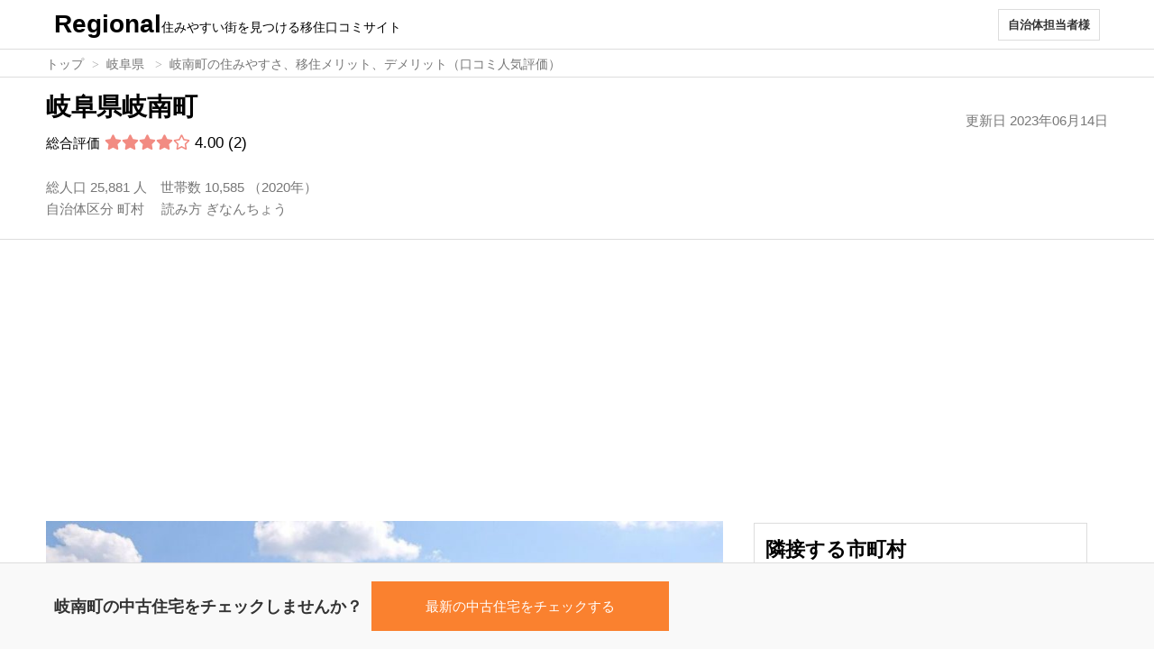

--- FILE ---
content_type: text/html; charset=UTF-8
request_url: https://regional.jp/gifu/ginancho/
body_size: 30692
content:
<!DOCTYPE html>
<html lang="ja">
<head>
<meta charset="UTF-8">
<meta name="viewport" content="width=device-width">

<meta name='robots' content='noindex,nofollow' />
	
<link rel="canonical" href="https://regional.jp/gifu/ginancho/">
<title>岐南町の住みやすさ、移住メリット、デメリット（口コミ人気評価）- Regional（リージョナル）</title>
<meta name="description" content="岐阜県岐南町ってどんな街？住みやすさ、住みにくさ、移住メリット、デメリット、不満や後悔は？おすすめエリア、子育てのしやすさ、移住者と地元在住者、地元出身者の口コミ人気評価を元に比較できます。" />
<meta name=”keywords” content="岐南町,岐阜県,住みやすさ,移住,メリット,デメリット,口コミ">
	


<link rel="shortcut icon" href="https://sogoodm.sakura.ne.jp/regional/wp-content/uploads/2021/09/favicon.png">
<meta name='robots' content='max-image-preview:large' />
<style id='wp-img-auto-sizes-contain-inline-css' type='text/css'>
img:is([sizes=auto i],[sizes^="auto," i]){contain-intrinsic-size:3000px 1500px}
/*# sourceURL=wp-img-auto-sizes-contain-inline-css */
</style>
<link rel='stylesheet' id='style-css' href='https://sogoodm.sakura.ne.jp/regional/wp-content/themes/gensen_tcd050/style.css?ver=1.12' type='text/css' media='all' />
<link rel='stylesheet' id='toc-screen-css' href='https://sogoodm.sakura.ne.jp/regional/wp-content/plugins/table-of-contents-plus/screen.min.css?ver=2406' type='text/css' media='all' />
<style id='toc-screen-inline-css' type='text/css'>
div#toc_container {background: #FFFFFF;border: 1px solid #DDDDDD;width: 94%;}div#toc_container ul li {font-size: 105%;}div#toc_container p.toc_title a,div#toc_container ul.toc_list a {color: #0856a2;}div#toc_container p.toc_title a:hover,div#toc_container ul.toc_list a:hover {color: #0856a2;}div#toc_container p.toc_title a:hover,div#toc_container ul.toc_list a:hover {color: #0856a2;}div#toc_container p.toc_title a:visited,div#toc_container ul.toc_list a:visited {color: #0856a2;}
/*# sourceURL=toc-screen-inline-css */
</style>
<link rel='stylesheet' id='mrp-frontend-style-css' href='https://sogoodm.sakura.ne.jp/regional/wp-content/plugins/multi-rating-pro/assets/css/frontend.css?ver=6.9' type='text/css' media='all' />
<style id='mrp-frontend-style-inline-css' type='text/css'>

		.mrp-star-hover {
			color: #ffba00 !important;
		}
		.mrp-star-full, .mrp-star-half, .mrp-star-empty {
			color: #f28b82;
		}
		.mrp-error {
			color: #EC6464;
		}
		
/*# sourceURL=mrp-frontend-style-inline-css */
</style>
<link rel='stylesheet' id='font-awesome-css' href='https://use.fontawesome.com/releases/v5.13.0/css/all.css?ver=6.9' type='text/css' media='all' />
<script type="text/javascript" defer='defer' src="https://sogoodm.sakura.ne.jp/regional/wp-includes/js/jquery/jquery.min.js?ver=3.7.1" id="jquery-core-js"></script>
<script type="text/javascript" defer='defer' src="https://sogoodm.sakura.ne.jp/regional/wp-includes/js/jquery/jquery-migrate.min.js?ver=3.4.1" id="jquery-migrate-js"></script>
<link rel="canonical" href="https://regional.jp/gifu/ginancho/" />
                <script>
                    var ajaxUrl = 'https://sogoodm.sakura.ne.jp/regional/wp-admin/admin-ajax.php';
                </script>
        
<link rel="stylesheet" href="https://sogoodm.sakura.ne.jp/regional/wp-content/themes/gensen_tcd050/css/design-plus.css?ver=1.12">
<link rel="stylesheet" href="https://sogoodm.sakura.ne.jp/regional/wp-content/themes/gensen_tcd050/css/responsive.css?ver=1.12">

<style type="text/css">
body, input, textarea, select { font-family: Arial, "Hiragino Kaku Gothic ProN", "ヒラギノ角ゴ ProN W3", "メイリオ", Meiryo, sans-serif; }
.rich_font { font-family: Arial, "Hiragino Kaku Gothic ProN", "ヒラギノ角ゴ ProN W3", "メイリオ", Meiryo, sans-serif; font-weight: normal; }

#header_logo #logo_text .logo { font-size:36px; }
#header_logo_fix #logo_text_fixed .logo { font-size:36px; }
#footer_logo .logo_text { font-size:36px; }
#post_title { font-size:30px; }
.post_content { font-size:14px; }
#archive_headline { font-size:42px; }
#archive_desc { font-size:14px; }
  
@media screen and (max-width:1024px) {
  #header_logo #logo_text .logo { font-size:26px; }
  #header_logo_fix #logo_text_fixed .logo { font-size:26px; }
  #footer_logo .logo_text { font-size:26px; }
  #post_title { font-size:17px; }
  .post_content { font-size:14px; }
  #archive_headline { font-size:20px; }
  #archive_desc { font-size:14px; }
}



a:hover, #bread_crumb li a:hover, #bread_crumb li.home a:hover:before, #bread_crumb li.last,
#archive_headline, .archive_header .headline, .archive_filter_headline, #related_post .headline,
#introduce_header .headline, .introduce_list_col .info .title, .introduce_archive_banner_link a:hover,
#recent_news .headline, #recent_news li a:hover, #comment_headline,
.side_headline, ul.banner_list li a:hover .caption, .footer_headline, .footer_widget a:hover,
#index_news .entry-date, #index_news_mobile .entry-date, .cb_content-carousel a:hover .image .title
{ color:#000000; }

#index_news_mobile .archive_link a:hover, .cb_content-blog_list .archive_link a:hover, #load_post a:hover, #submit_comment:hover, .c-pw__btn:hover
{ background-color:#000000; }

#header_search select:focus, .header_search_inputs .chosen-with-drop .chosen-single span, #footer_contents a:hover, #footer_nav a:hover, #footer_social_link li:hover:before,
#header_slider .slick-arrow:hover, .cb_content-carousel .slick-arrow:hover
{ color:#000000; }

.post_content a { color:#000000; }

#header_search, #index_header_search { background-color:#222222; }

#footer_nav { background-color:#F7F7F7; }
#footer_contents { background-color:#000000; }

#header_search_submit { background-color:rgba(0,0,0,0); }
#header_search_submit:hover { background-color:rgba(146,120,95,1.0); }
.cat-category { background-color:#999999 !important; }

@media only screen and (min-width:1025px) {
  #global_menu ul ul a { background-color:#000000; }
  #global_menu ul ul a:hover, #global_menu ul ul .current-menu-item > a { background-color:#000000; }
  #header_top { background-color:#ffffff; }
  .has_header_content #header_top { background-color:rgba(255,255,255,0); }
  .fix_top.header_fix #header_top { background-color:rgba(0,0,0,0.3); }
  #header_logo a, #global_menu > ul > li > a { color:#000000; }
  #header_logo_fix a, .fix_top.header_fix #global_menu > ul > li > a { color:#ffffff; }
  .has_header_content #index_header_search { background-color:rgba(34,34,34,0.6); }
}
@media screen and (max-width:1024px) {
  #global_menu { background-color:#000000; }
  #global_menu a:hover, #global_menu .current-menu-item > a { background-color:#000000; }
  #header_top { background-color:#ffffff; }
  #header_top a, #header_top a:before { color:#000000 !important; }
  .mobile_fix_top.header_fix #header_top, .mobile_fix_top.header_fix #header.active #header_top { background-color:rgba(0,0,0,0.3); }
  .mobile_fix_top.header_fix #header_top a, .mobile_fix_top.header_fix #header_top a:before { color:#ffffff !important; }
  .archive_sort dt { color:#000000; }
  .post-type-archive-news #recent_news .show_date li .date { color:#000000; }
}


/* テーマ別評価スコア上位表示（投稿） */
.city-rating-breakdown {
  background: #f8fafc;
  border: 1px solid #DDDDDD;
  display: flex;
  flex-wrap: wrap;
  justify-content: center;
  align-items: flex-start;
  padding-left: 0;
  padding-right: 0;
}
.city-rating-breakdown .breakdown-item {
  flex: 0 0 16.66%; 
  max-width: 16.66%;
  box-sizing: border-box;
  background: none;
  border: none;
  margin: 0;
  min-width: 0;
  display: flex;
  flex-direction: column;
  align-items: center; 
  border-right: 1px solid #e5e5e5;
}
.city-rating-breakdown .breakdown-item:last-child {
  border-right: none;
  padding-right: 0;
}
.city-rating-breakdown .breakdown-label {
  font-size: 1.10em;
  font-weight: bold;
  color: #384150;
  margin-top: 10px;
  margin-bottom: 5px;
  letter-spacing: 0.01em;
  white-space: nowrap;
  line-height: 1.7;
  text-align: center;
  width: 100%;
}
.city-rating-breakdown .breakdown-score {
  font-size: 1.1em;
  font-weight: bold;
  line-height: 1.3;
  color: #222;
  display: block;
  margin-bottom: 10px;
  text-align: center;
  width: 100%;
}
.city-rating-breakdown .rating-result {
  text-align: center;
  width: 100%;
  display: block;
  margin: 0 auto;
}
.city-rating-breakdown .mrp-star-rating,
.city-rating-breakdown .star-result {
  display: inline-block;
  text-align: center;
  margin: 0 auto !important;
  float: none !important;
}
@media (max-width: 600px) {
  .city-rating-breakdown {
    display: grid !important;
    grid-template-columns: 1fr 1fr;
    width: 100vw;
    max-width: 100vw;
    margin-left: calc(50% - 50vw);
    margin-right: calc(50% - 50vw);
    padding-left: 0;
    padding-right: 0;
    min-height: 0;
    justify-items: center;
  }
  .city-rating-breakdown .breakdown-item {
    flex: unset !important; 
    max-width: unset !important;
    width: 100%;
    align-items: center;
    border-right: 1px solid #e5e5e5;
    border-bottom: 1px solid #e5e5e5;
    padding: 2px 8px 10px 8px;
    margin: 0;
  }
  .city-rating-breakdown .breakdown-item:nth-child(2n) {
    border-right: none;
  }
  .city-rating-breakdown .breakdown-item:nth-child(n+5) {
    border-bottom: none;
  }
  .city-rating-breakdown .breakdown-label,
  .city-rating-breakdown .rating-result {
    text-align: center;
    width: 100%;
    display: block;
    margin-left: 0;
    margin-right: 0;
  }
  .city-rating-breakdown .breakdown-score  {
  margin-bottom: 3px;
}
  .city-rating-breakdown .mrp-star-rating,
  .city-rating-breakdown .star-result {
    display: inline-block;
    text-align: center;
    float: none !important;
    margin: 0 auto !important;
  }
}
.city-rating-breakdown .count {
  display: none !important;
}

/* 目次アコーディオン（投稿） */
.table-of-contents-wrap {
  position: relative;
}
.table-of-contents-trigger {
  display: none;
}
.table-of-contents-grad {
position: relative;
overflow: hidden;
height: 140px; 
}
.table-of-contents-grad::before {
display: block;
position: absolute;
bottom: 0;
left: 0;
width: 100%;
height: 100px;
pointer-events: none;
z-index: 1;
background: linear-gradient(to bottom,
  rgba(245, 231, 230, 0) 0%,
  rgba(245, 231, 230, 0.95) 80%,
  rgba(245, 231, 230, 0.98) 90%,
  #f5e7e6 100%);
content: "";
}
.table-of-contents-grad ul.feature {
position: relative;
z-index: 0;
}
.table-of-contents-button {
z-index: 2;
position: absolute;
right: 0;
left: 0;
bottom: 25px;
width: 30%;
margin: auto;
padding: 2% 2% 2% 2%;
font-size: 100%;
text-align: center;
background-color: #f28b82;
color: #FFFFFF;
cursor: pointer;
}
.table-of-contents-trigger:checked ~ .table-of-contents-grad {
height: auto;
}
.table-of-contents-trigger:checked ~ .table-of-contents-grad::before,
.table-of-contents-trigger:checked + .table-of-contents-button {
display: none;
}

/* 口コミ投稿ボタン（投稿）*/
.toggle-comment-form {
display: flex;
align-items: center;
justify-content: center;
width: 100%;
max-width: 915px; 
height: 42px; 
margin: 0 auto 35px auto;

background-color: transparent;
border: 1px solid #f28b82;
color: #000000;
font-size: 16px;
text-align: center;
cursor: pointer;
box-sizing: border-box;
}

/* 市町村ランキングボタン（投稿）*/
.municipalities-ranking-wrapper {
margin: 0px 0px 10px 0px;
}
.municipalities-ranking {
display: block;
width: 100%;
max-width: 915px; 
height:45px;
margin: 0px auto;
padding: 14px 14px;
box-sizing: border-box;
background-color: #FA812F;
font-weight: bold;
color: #fff !important;
font-size: 16px;
text-decoration: none;
text-align: center;
}

/*TOP検索フォーム*/
.search-container {
    background-image: url('wp-content/uploads/main-image-top.jpg'); 
    background-size: cover;
    background-position: center top 45px;
    background-repeat: no-repeat;
    display: flex;
    justify-content: flex-end;
    align-items: center;
    height: calc(90vh - 160px);
    overflow: hidden;
    margin-top: 10px;
    margin-bottom: 30px;
}

.search-form {
    background: rgba(255, 255, 255, 0.8); 
    padding: 15px;
    border-radius: 8px;
    box-shadow: 0 4px 8px rgba(0, 0, 0, 0.1);
    width: 400px; 
    margin-right: 160px; 
margin-top: 50px;
}

.form-heading {
    font-size: 28px; 
    font-weight: bold;
    margin-bottom: 15px;
    text-align: center;
}

.form-group {
    margin-bottom: 15px;
}

.form-group label {
    display: block;
    margin-bottom: 5px;
    font-weight: bold;
    font-size: 18px;
}

/* リストボックス */
.form-group select,
.form-group input {
    width: 100%;
    padding: 12px;
    border: 1px solid #ccc;
    border-radius: 4px;
    font-size: 16px; 
    color: #333;
    background-color: #FFFFFF;
    -webkit-appearance: none; 
    -moz-appearance: none; 
    appearance: none; 
}

.form-group select option {
    color: #333; 
}

/* フォーカス時 */
.form-group select:focus {
    background-color: #FFFFFF; 
    color: #333; 
    border: 1px solid #3ba0a3; 
    outline: none; 
}

/* 検索ボタン */
.submit-button {
    background-color: #FA812F !important; 
    color: #FFFFFF !important;
    border: none;
    padding: 10px;
    border-radius: 4px;
    cursor: pointer;
    width: 100%;
    font-size: 16px;
}

.submit-button:hover {
    background-color: #3ba0a3;
    color: #FFFFFF; 
}

/* スマホメディアクエリ */
@media (max-width: 768px) {
    .search-container {
        justify-content: center;
        min-height: 300px; 
        padding-top: 5px;
        padding-bottom: 5px;
        margin-bottom: 30px;
    }
    .search-form {
        margin-right: 0;
        width: 80%;
    }
    .form-heading {
        font-size: 22px;
    }
    .form-group label {
        font-size: 16px;
    }
    .form-group select,
    .form-group input {
        font-size: 16px;
        color: #333;
        background-color: #FFFFFF;
    }
.submit-button {
    padding: 15px;
}
}

ul.idea-list > li {
    display: block;
    width: 92%;
    height: auto;
    padding: 0% 0% 2.5% 9%;
    position: relative;
    font-size: 15px;
    line-height: 1.6;
    list-style: none;
    text-align: justify;
    word-break: break-word;
    text-justify: inter-ideograph;
    overflow-wrap: break-word;
    color: #666;
    font-weight: bold;
}

ul.idea-list > li::before {
    position: absolute;
    top: 35%;
    left: 2%;
    transform: translateY(-75%) rotate(45deg);
    width: 0.5em;
    height: 1em;
    border-bottom: 3px solid #f28b82;
    border-right: 3px solid #f28b82;
    content: "";
}

/* CSVデータ表示（見出し＋グラフ＋テーブル） */
.category-list-title {
font-size: 18px; 
font-weight: bold;
margin-top: 25px;
margin-bottom: 20px;
color: #333333; 
text-align: left; 
}

.entry-list-title {
clear:both;
font-size: 22px; 
font-weight: bold;
margin-top: 20px;
margin-bottom: 20px;
color: #333333; 
text-align: left; 
}

.wage-info table {
width: 100%; 
border-collapse: collapse; 
margin-top: 20px;
font-size: 110%;
}

.wage-info table th,
.wage-info table td {
border: 1px solid #DDDDDD; 
padding: 10px; 
text-align: center; 
}

/* テーブルヘッダーのスタイル */
.wage-info table th {
background-color: #F9F9F9; 
font-weight: bold; 
}

/* テーブル行の交互背景色（オプション） */
.wage-info table tr:nth-child(even) {
background-color: #F4F4F4; 
}

.data-source {
display: block; 
font-size: 100%;
color:#777777;
margin-top: 2%;
margin-bottom: 2%;
}

@media (max-width: 600px) {
.data-source {
margin-bottom: 4%;
    }
}

@media (max-width: 600px) {
.entry-list-title {
clear:both;
font-size: 18px; 
    }
}

.table-info-entry table {
width: 100%;
border-collapse: collapse; 
margin-top: 20px; 
font-size: 100%;
}

/* テーブルセルのスタイル */
.table-info-entry table th,
.table-info-entry table td {
border: 1px solid #DDDDDD; 
padding: 0px;
text-align: center; 
}

/* テーブルヘッダーのスタイル */
.table-info-entry table th {
background-color: #F9F9F9; 
font-weight: bold; 
}

/* テーブル行の交互背景色（オプション） */
.table-info-entry table tr:nth-child(even) {
background-color: #F4F4F4; 
}

/* 固定表示用のスタイル */
.event-info-box {
    position: fixed;
    bottom: 0;
    left: 0;
    width: 100%;
    background-color: #f9f9f9;
    border-top: 1px solid #DDDDDD;
    padding: 20px;
    display: flex;
    align-items: center;
    justify-content: flex-start; /* 左寄せ */
    z-index: 1000; /* 最前面に表示 */
    box-sizing: border-box; /* ボックスのサイズを含める */
    flex-wrap: wrap; /* 要素が収まるように折り返す */
}

/* タイトルのスタイル */
.event-info-box .event-title {
    font-size: 18px;
    color: #333;
    font-weight: bold;
    margin: 0 0px 0 40px; /* タイトル左右のマージンを調整 */
    white-space: nowrap; /* テキストの折り返しを防止 */
}

/* ボタンスタイルの追加 */
.event-info-box .event-info-button {
    display: inline-block;
    padding: 20px 60px;
    font-size: 15px;
    color: #FFFFFF;
    background-color: #FA812F;
    text-align: center;
    text-decoration: none;
    white-space: nowrap; 
    margin-left: 10px; 
    max-width: calc(100% - 40px); 
    box-sizing: border-box; 
}

.event-info-box .event-info-button:link,
.event-info-box .event-info-button:visited {
    color: #FFFFFF;
}

/* スマホ対応のための追加スタイル */
@media (max-width: 600px) {
    .event-info-box {
        padding: 15px 20px; 
        flex-direction: column;
        align-items: center; /* 中央寄せ */
    }
    .event-info-box .event-title {
    font-size: 16px;
        margin: 0 0 10px 0; 
        padding-left: 0; 
        white-space: normal; 
        text-align: center; 
    }
    .event-info-box .event-info-button {
        width: 100%; 
        text-align: center;
        margin-left: 0;
    padding: 15px 60px; 
    }
}

/* カテゴリテンプレート専用のスタイル */
.event-info-box-category {
display: flex;
align-items: center;
background-color: #EEEEEE;
margin: 0px 0px 20px 0px;
padding: 2% 3% 2% 3%;
box-sizing: border-box;
}

/* タイトルのスタイル */
.event-info-box-category .event-title {
    font-size: 120%;
    font-weight: bold;
    white-space: nowrap;
}

/* ボタンスタイルの追加 */
.event-info-box-category .event-info-button {
    margin-left: 2%;
    padding: 1% 5%;
    font-size: 14px;
    color: #FFFFFF;
    background-color: #FA812F;
    text-align: center;
    text-decoration: none;
    box-shadow: 0 4px 6px rgba(0, 0, 0, 0.1);
    white-space: nowrap;
}

/* スマホ対応のための追加スタイル */
@media (max-width: 600px) {
    .event-info-box-category {
    margin-top: 2%;
    flex-direction: column;
    align-items: center;
    }
    .event-info-box-category .event-title {
        padding: 2% 0 2% 0;
        text-align: center;
    }
    .event-info-box-category .event-info-button {
        width: 95%;
        text-align: center;
    margin-top: 2%;
    padding: 3.5% 2% 3.5% 2%;
    }
}

/*リード文（カテゴリ） */
.lead {
font-size: 120%;
line-height:160%;
text-align:justify;
word-break:break-all; 
text-justify:inter-ideograph;
text-justify:inter-character;
word-wrap:break-word;
overflow-wrap:break-word;
padding:4% 0% 2% 0%;
}

/*横スクロール（トップエリア） */
ul.horizontal-list-top-area {
overflow-x: auto;
white-space: nowrap;
margin-bottom: 30px;
}
li.item-top-area {
display: inline-block;
width: 200px;
height: 255px;
margin-left: 15px;
font-size: 15px;
line-height:170%;
border:1px solid #DDDDDD;
}
ul.horizontal-list-side {
padding: 0px 0px 0px 15px;
}
li.item-side {
display: inline-block;
width: 200px;
height: 255px;
font-size: 15px;
line-height:170%;
margin: 0px 10px 10px 0px;
border:1px solid #DDDDDD;
}
.item-title-top-area {
width: 185px;
white-space: normal;
line-height:160%;
padding: 0px 7px 0px 7px;
}
.item-text-top-area {
width: 185px;
white-space: normal;
line-height:160%;
font-size: 13px;
color: #333333;
padding: 0px 7px 0px 7px;
}

#body {
padding-top: 46px;
}

#body-top {
padding-top: 0px;
}

/* ヘッダ */
header {
width: 100%;
height: 55px;
background-color: rgba(255, 255, 255, 0.6);
box-sizing: border-box;
position: fixed;
top: 0;
z-index: 21;
border-bottom: 1px solid #DDDDDD;
}

/* ヘッダ内ボックス */
#header-box {
display: flex;
justify-content: space-between;
align-items: center;
padding: 0 17px; 
}

/* ロゴ＋サブタイトル */
.logo-link {
display: flex;
flex-direction: column;
text-decoration: none;
color: #000;
}

.header-logo-box {
font-size: 200%;
font-weight: bold;
margin-top: 7px; 
margin-bottom: 5px;
color: #000000;
}
.sub-title {
font-size: 12px;
}

/* ヘッダ内右リンク */
.header-right .contact-link {
display: flex;
text-decoration: none;
font-size: 12px;
color: #777;
font-weight: bold;
margin-top: 7px;
padding:5px 10px;
border: 1px solid #DDDDDD; 
}

/* メインカラム*/
#main-col {
clear:both;
max-width:1200px;
margin:0 auto 0;
padding:0% 0% 0% 0%;
-webkit-box-sizing:border-box;
-moz-box-sizing:border-box;
-ms-box-sizing:border-box;
-o-box-sizing:border-box;
box-sizing:border-box;
}

/* 左カラム */
#left-col {
clear:both;
float:left;
width:860px;
}

/* パンくず */
#bread-crumb {
width: 100%;
height:22px;
padding-top:4%;
border-bottom: 1px solid #DDDDDD; 
overflow:hidden;
}
#bread-crumb ul {
white-space:nowrap;
overflow:hidden;
text-overflow:ellipsis;
padding:0% 4% 0% 4%;
}
#bread-crumb li a {
color: #777777;
}
#bread-crumb li {
display:inline;
margin:0;
padding:0;
font-size:110%;
color:#777777;
vertical-align:middle;
position:relative;
}
#bread-crumb li:after {
font-family:'design_plus';
content:'>';
font-size:100%;
color:#AAAAAA;
display:inline;
padding:0 0.3em 0 0.6em;
position:relative;
}
#bread-crumb li:last-child:after {
content:'';
padding:0;
}
#bread-crumb li.home a span {
display:none;
}
#bread-crumb li.home a:before {
content:'\e90c';
font-family:'design_plus';
color:#777777;
-webkit-font-smoothing:antialiased;
-moz-osx-font-smoothing:grayscale;
}

/* 目次（投稿）*/
ol.table-of-contents {
margin-right: calc(50% - 50vw);
margin-left: calc(50% - 50vw);
margin-bottom: 0%;
padding:0% 4% 0% 4%;
}
ol.table-of-contents > li {
width: 92.5%;
height: auto;
list-style-position: inside;
text-indent:-5.5%;
padding:0% 2% 3% 6%;
font-size:120%;
line-height:160%;
text-align:justify;
word-break:break-all; 
text-justify:inter-ideograph;
text-justify:inter-character;
word-wrap:break-word;
overflow-wrap:break-word;
text-decoration: underline;
}

/* タイトル（投稿）*/
h1.post-title {
display: inline-block;
font-size: 160%;
line-height:140%;
margin:4% 2% 2% -1%;
padding:0% 0% 0% 0%;
}

/* 最終更新日（投稿）*/
.modified-date {
display: inline-block;
float: right;
font-size: 115%;
color: #777777;
margin:5.8% 0% 0% 0%;
}

/* 総人口＆総世帯（投稿）*/
.population-data {
font-size: 120%;
color: #777777;
margin:0% 0% 0% -1%;
padding:0% 0% 0% 0%;
line-height:160%;
text-overflow: ellipsis;
white-space: nowrap;
overflow: hidden;
}
.population-data a:link {
color: #777777;
}
.population-data a:visited {
color: #777777;
}
.population-data a:hover {
color: #777777;
}
.population-data a:active {
color: #777777;
}

/* 移住支援金（トップ）*/
.top-subvention {
display: inline-block;
font-size: 115%;
margin:0% 0% 1% 1%;
padding:1% 1% 1% 1%;
vertical-align:middle;
border: 1px solid #DDDDDD;
}

/* 総人口＆総世帯（トップ）*/
.top-population {
display: block;
font-size: 115%;
color: #777777;
margin:0% 2% 1.5% 0%;
padding:0% 0% 0% 0%;
}

/* タイトル（紹介）*/
h1.introduce-title {
font-size: 160%;
margin:5% 0% 5% 0%;
padding:0% 0% 0% 0%;
line-height:160%;
display:block;
}

/* 見出し（投稿） */
h2.comment-title {
  margin: 20px 0 20px 0;
  padding: 8px 0px 8px 12px; 
  font-size:145%;
  font-weight: bold;
  line-height: 1.6;
  position: relative;
  background: #fff;
}
h2.comment-title::before {
  content: "";
  position: absolute;
  left: -1%; 
  top: 50%;
  transform: translateY(-50%); 
  width: 4px;
  height: 70%; 
  background-color: #f28b82;
}

/* 見出し（紹介） */
h2.introduce-title {
padding: 0.85rem 0.85rem;
background: #eee;
font-size: 120%;
font-weight: bold;
line-height:160%;
}

/* 見出し（紹介） */
h3.introduce-title {
font-size: 120%;
font-weight: bold;
line-height:160%;
margin:0% 0% 8% 0%;
}

/* 魅力度評価点（投稿ページ） */
.total-evaluation {
clear:both;
font-size: 130%;
margin:0% 0% 2% -1%;
padding:0% 0% 0% 0%;
}

/* 魅力度評価点（カテゴリページ） */
.total-evaluation-category {
clear:both;
font-size: 110%;
padding:1% 0% 1.5% 0%;
margin:0% 0% 0% 0%;
}

/* 最終更新日（紹介） */
.last-updated-introduced {
clear:both;
width:100%;
text-align: right;
font-size: 115%;
color: #777777;
padding:0% 0% 0% 0%;
margin:0% 0% 5% 0%;
}

/* 投稿タグ */
ul.post-title-tag {
width:100%;
margin:4% 1.5% 1.5% 0%;
display:-webkit-box;
display:-moz-box;
display:-ms-box;
display:-webkit-flexbox;
display:-moz-flexbox;
display:-ms-flexbox;
display:-webkit-flex;
display:-moz-flex;
display:-ms-flex;
display:flex;
-webkit-box-lines:multiple;
-moz-box-lines:multiple;
-webkit-flex-wrap:wrap;
-moz-flex-wrap:wrap;
-ms-flex-wrap:wrap;
flex-wrap:wrap;
}

.post-title-tag li {
float:left;
font-size: 85%;
border: 1px solid #DDDDDD;
margin:0% 1% 1% 0%;
padding:0.5% 0.5% 0.5% 0.5%;
text-align: center;
}

/* 市区町村の特徴 */
ul.feature {
clear:both;
margin-right: calc(50% - 50vw);
margin-left: calc(50% - 50vw);
padding:0% 5% 0% 5%;
}

ul.feature > li {
display: block;
width: 92%;
height: auto;
padding:0% 0% 5% 9%;
position: relative;
font-size:115%;
line-height:160%;
list-style: none;
text-align:justify;
word-break:break-all; 
text-justify:inter-ideograph;
text-justify:inter-character;
word-wrap:break-word;
overflow-wrap:break-word;
text-indent: 0em;
}

ul.feature > li::before {
position: absolute;
top: 35%;
left: 2%;
transform: translateY(-75%) rotate(45deg);
width: 0.5em;
height: 1em;
border-bottom: 3px solid #f28b82;
border-right: 3px solid #f28b82;
content: "";
}

/* 口コミアコーディオンボックス（投稿） */
.grad-wrap {
position: relative;
}
/* トリガー非表示 */
.grad-trigger {
display: none;
}
/* 折りたたみ */
.grad-item {
position: relative;
overflow: hidden;
height: 140px;
}
/* グラデーション */
.grad-item::before {
  display: block;
  position: absolute;
  bottom: 0;
  left: 0;
  width: 100%;
  height: 100px;
  pointer-events: none;
  z-index: 1;
  background: linear-gradient(to bottom,
    rgba(245, 231, 230, 0) 0%,
    rgba(245, 231, 230, 0.95) 80%,
    rgba(245, 231, 230, 0.98) 90%,
    #f5e7e6 100%);
  content: "";
}
.grad-btn {
  z-index: 2;
  position: absolute;
  right: 0;
  left: 0;
  bottom: 10px;
  width: 30%;
  margin: auto;
  padding: 1% 1% 1% 1%;
  font-size: 85%;
  color: #ffffff;
  text-align: center;
  background-color: #f28b82;
  cursor: pointer;
}
.grad-trigger:checked + .grad-btn {
  display: none;
}
.grad-trigger:checked ~ .grad-item {
  height: auto;
}
.grad-trigger:checked ~ .grad-item::before {
  display: none;
}

/* 統計情報アコーディオンボックス（投稿） */
.grad-wrap {
position: relative;
}
/* トリガー非表示 */
.grad-trigger-2 {
display: none;
}
/* 折りたたみ */
.grad-item-2 {
position: relative;
overflow: hidden;
height: 140px;
}
/* グラデーション */
.grad-item-2::before {
  display: block;
  position: absolute;
  bottom: 0;
  left: 0;
  width: 100%;
  height: 100px;
  pointer-events: none;
  z-index: 1;
background: linear-gradient(to bottom,
  rgba(170, 170, 170, 0) 0%,
  rgba(170, 170, 170, 0.95) 80%,
  rgba(170, 170, 170, 0.98) 90%,
  #aaaaaa 100%);
  content: "";
}
.grad-btn-2 {
  z-index: 2;
  position: absolute;
  right: 0;
  left: 0;
  bottom: 10px;
  width: 30%;
  margin: auto;
  padding: 2% 2% 2% 2%;
  font-size: 90%;
  color: #ffffff;
  text-align: center;
  background-color: #999999;
  cursor: pointer;
}
.grad-trigger-2:checked + .grad-btn-2 {
  display: none;
}
.grad-trigger-2:checked ~ .grad-item-2 {
  height: auto;
}
.grad-trigger-2:checked ~ .grad-item-2::before {
  display: none;
}

/* 口コミ画像（投稿）*/
.comment-image  {
margin-right: calc(50% - 50vw);
margin-left: calc(50% - 50vw);
margin-bottom:0%;
}
.comment-image img {
display: block;
width: 100%;
height:auto;
}
.img-caption {
font-size: 100%;
line-height:155%;
text-align:justify;
word-break:break-all; 
text-justify:inter-ideograph;
text-justify:inter-character;
word-wrap:break-word;
overflow-wrap:break-word;
margin:4% 0% 3% 0%;
padding:0% 4% 0% 4%;
}

/* 投稿フォーム評価平均 */
.comment-average {
margin:-3% -1% 3% -1%;
padding:0% 0% 0% 0%;
display:block;
clear:both;
}

/* フォームデモグラリストボックス（投稿） */
.rating-form {
font-size: 105%;
margin:3% -1% 2% -1%;
padding:0% 0% 0% 0%;
display: block;
}

.form-comment-area {
max-width:100%;
box-sizing:border-box;
-moz-box-sizing:border-box; /* Firefox */
-webkit-box-sizing:border-box; /* Chrome, Safari */
margin:1% 0% 0% 0%;
border: 1px solid #DDDDDD;
}

.rating-item-mrp {
width:100%;
max-width:100%;
font-size: 95%;
color: #555555;
display: inline;
margin: 0% 0% 0% 0%;
padding: 0% 0% 0% 0%;
}

.label-evaluation {
display: block;
max-width: 30%;
min-width:30%;
padding: 2% 0% 2% 0%;
}

.select-list-width {
display: inline-block;
max-width: 100%;
min-width:100%;
margin: 1% 0% 0% 0%;
padding: 0% 0% 0% 0%;
border: 1px solid #DDDDDD;
border-radius: 0px;
background-color: #FFFFFF;
color: #f28b82;
}

.form-button-save-ratings {
width: 100%;
background-color: #FFFFFF;
font-size: 85%;
color: #f28b82;
text-decoration: none;
margin: 0% 0% 0% 0%;
padding: 1.2% 0% 1.2% 0%;
border: 1px solid #f28b82;
}

/* 口コミ一覧表示コメント欄（投稿） */
.comment-list {
clear:both;
margin-right: calc(50% - 50vw);
margin-left: calc(50% - 50vw);
}
.rating-entry-details-list-box {
display: block;
width: 90%;
height: auto;
font-size: 115%;
background-color: #f5e7e6;
text-align:justify;
word-break:break-all; 
text-justify:inter-ideograph;
text-justify:inter-character;
word-wrap:break-word;
overflow-wrap:break-word;
list-style-type: none;
margin:0% 0% 3% 0%; 
padding:2% 4% 2% 4%;
line-height:170% !important;
}

.comment-demographic {
display: inline-block;
font-size: 100%;
color:#777777;
margin:0% 2% 0% 0%; 
}

/* 投稿フォームコメント依頼文 */
.comment-text {
clear:both;
font-size: 100%;
color:#555555;
margin:0% -1% 0% -1%; 
padding:1% 0% 0% 0%;
line-height:170%;
text-align: justify;
}

/* 市区町村別統計データ見出し */
h2.statistics-title {
margin-right: calc(50% - 50vw);
margin-left: calc(50% - 50vw);
margin-bottom:-8%; 
padding:4% 5% 4% 5%;
font-size: 125%;
font-weight: bold;
line-height:150%;
border-top: 1px solid #DDDDDD;
}

/* 市区町村別統計データ */
table.municipalities-statistics {
width: 100%;
border-collapse: collapse;
border-spacing: 0;
font-size: 90%;
}
table.municipalities-statistics th {
width: 50%;
text-align: left;
background-color: #EEEEEE;
}
table.municipalities-statistics td {
text-align: center;
}
table.municipalities-statistics tr:nth-child(odd){
}

/* データ出典元 */
.statistics-source {
font-size: 85%;
}

/* 参考リンク見出し */
.reference-link {
clear:both;
width:100%;
font-size: 130%;
font-weight:bold;
padding:4% 0% 4% 0%; 
}

.reference-link-list li {
font-size: 120%;
padding:0% 0% 4% 0%; 
}

/* 見出し、概要文（カテゴリ） */
.category-title-box {
clear:both;
display: block;
width: 92%;
margin:0 auto 0;
}
.category-desc {
width:100%;
font-size: 120%;
color: #777777;
line-height:150%;
text-align:justify;
word-break:break-all; 
text-justify:inter-ideograph;
text-justify:inter-character;
word-wrap:break-word;
overflow-wrap:break-word;
margin:1.5% 0% 1.5% 0%; 
}

/* ランキング並べ替え（カテゴリ） */
.archive-sorting {
display: flex;
flex-wrap: wrap;
margin:3% 0% 0% 0%;
}

.archive-sorting li {
float:left;
width:22.5%;
font-size: 100%;
text-align:center;
padding:1% 1% 1% 1%;
border-top: 1px solid #DDDDDD;
border-bottom: 1px solid #DDDDDD;
border-left: 1px solid #DDDDDD;
}

/* 最後から1番目に適用 */
.archive-sorting li:nth-last-child(1)  {
border-right: 1px solid #DDDDDD;
}

/* リンク範囲を指定 */
.archive-sorting li a {
padding:17% 10%;
display: block;
}

/* 新着口コミ（トップ） */
.update-list-title {
max-width:96%;
font-size: 140%;
font-weight:bold;
margin:5% 0% 5% 4%;
padding:0% 0% 0% 0%;
}

/* カテゴリ一覧 */
ul.top-new-arrival {
margin-right: calc(50% - 50vw);
margin-left: calc(50% - 50vw);
}

ul.top-new-arrival li {
width:98%;
padding:2.5% 1% 2.5% 1%; 
border-top:1px solid #DDDDDD;
line-height:130%;
}

ul.top-new-arrival li:last-child {
border-top:1px solid #DDDDDD;
line-height:120%;
margin:0% 0% -3% 0%; 
padding:2.5% 1% 2.5% 1%; 
border-bottom: 1px solid #DDDDDD;
}

.top-image img {
float:left;
width:27.5%;
min-height:100px;
max-height:100px;
margin:0% 2% 0% 0%; 
padding:0% 0% 0% 0%; 
overflow: hidden;
}

.category-image img {
  float: left;
  width: 49%;
  min-height: 150px;
  max-height: 120px;
  margin: 1% 0 0 0;
  padding: 0;
  border: 1px solid #DDDDDD;
  display: block; 
  vertical-align: bottom; 
}

/* 市区町村名（カテゴリ） */
#top-new-arrival {
margin-right: calc(50% - 50vw);
margin-left: calc(50% - 50vw);
}
.category-new-arrival {
display: block;
width: 90%;
height: auto;
padding:7% 5% 0% 5%; 
border-top:1px solid #DDDDDD;
line-height:150%;
counter-increment : num 1;
position: relative;
}
.category-new-arrival:first-child {
margin:3% 0% 0% 0%; 
}
.category-new-arrival:nth-last-child(1) {
border-bottom:1px solid #DDDDDD;
}
.category-new-arrival:before {
content:  counter(num) "位";
display: inline-block;
position: absolute;
top: 30px;
width:40px;
padding: 1% 0% 1% 0%;
z-index: 2;
text-align: center;
font-size: 110%;
color: #FFFFFF;
background-color: #f28b82;
}
.category-new-arrival::after {
  content: "";
  display: block;
  clear: both;
}
/* その他市区町村名（ランキング対象外カテゴリ） */
.category-new-arrival-others {
display: block;
width: 90%;
height: auto;
padding:7% 5% 0% 5%; 
border-top:1px solid #DDDDDD;
line-height:150%;
counter-increment : num 1;
position: relative;
}
.category-new-arrival-others:first-child {
margin:3% 0% 0% 0%; 
}
.category-new-arrival-others:nth-last-child(1) {
border-bottom:1px solid #DDDDDD;
}
.category-new-arrival-others:before {
content: "除外";
display: inline-block;
position: absolute;
top: 30px;
width:40px;
padding: 1% 0% 1% 0%;
z-index: 2;
text-align: center;
font-size: 110%;
color: #FFFFFF;
background-color: #f28b82;
}
.category-new-arrival-others::after {
  content: "";
  display: block;
  clear: both;
}

/* 市区町村名レイアウト（トップ） */
.top-info {
float:left;
width: 64%;
min-height:100px;
max-height:100px;
text-align:justify;
word-break:break-all; 
text-justify:inter-ideograph;
text-justify:inter-character;
word-wrap:break-word;
overflow-wrap:break-word;
padding: 1% 0% 0% 0%;
overflow: hidden;
box-sizing: border-box;
}

/* 市区町村名レイアウト（カテゴリ） */
.category-info {
display:inline-block;
width: 99%;
height:auto;
font-size: 125%;
text-align:justify;
word-break:break-all; 
text-justify:inter-ideograph;
text-justify:inter-character;
word-wrap:break-word;
overflow-wrap:break-word;
margin: 0% 0% 5% 0%;
padding: 0% 0% 0% 0%;
overflow: hidden;
box-sizing: border-box;
line-height:150%;
}

/* 見出し（トップ） */
h3.top-title {
display:inline-block;
font-size: 130%;
font-weight: bold;
margin:-1% 5% 2% 0%; 
line-height:145%;
}

/* 見出し（カテゴリ） */
h2.top-title {
display:inline-block;
font-size: 150%;
font-weight: bold;
margin:0% 5% 4% 15%; 
line-height:145%;
}

/* 評価テキスト（星） */
.total-evaluation-size {
font-size: 90%;
text-overflow: ellipsis;
white-space: nowrap;
overflow: hidden;
margin:0% 0% 1% 0%; 
}

/* ランキング注釈文（カテゴリ） */
.category-notes {
font-size: 110%;
line-height:160%;
color:#555555;
text-align:justify;
word-break:break-all; 
text-justify:inter-ideograph;
text-justify:inter-character;
word-wrap:break-word;
overflow-wrap:break-word;
margin:0% 0% 0% 0%; 
padding:4% 0% 0% 0%; 
}

/* フッター */
#footer {
padding:4% 0% 4% 0%; 
background-color: #EEEEEE;
}
.footer_description {
margin-right: calc(50% - 50vw);
margin-left: calc(50% - 50vw);
font-size: 110%;
text-align: left;
line-height:160%;
padding:0% 5% 3% 5%; 
}
ul#footer_menu {
margin-right: calc(50% - 50vw);
margin-left: calc(50% - 50vw);
padding:3% 5% 0% 5%;
}
ul#footer_menu li {
display: inline-block;
font-size: 110%;
padding:2% 2% 2% 2%; 
color: #FFFFFF !important;
}
/* 地域で探す */
.search-by-area {
display: block;
font-size: 150%;
font-weight:bold;
padding:2% 0% 2% 0%; 
}
ul.search-by-prefectures {
margin-right: calc(50% - 50vw);
margin-left: calc(50% - 50vw);
padding:0% 5% 0% 5%;
}
ul.search-by-prefectures li {
display: inline-block;
font-size: 120%;
width: fit-content;
padding:3% 3% 3% 0%;
}
#copyright {
width:100%;
font-size:110%;
line-height:1.0;
background-color: #000000;
padding:0% 0% 4% 5%; 
}

/* 公式SNS */
.sns-buttons {
display: flex;
flex-direction: column;
gap: 12px;
margin-top 0px;
margin-bottom: 30px;
}
@media screen and (min-width: 768px) {
.sns-buttons {
flex-direction: row;
margin-bottom: 20px;
padding-top: 20px;
  }
}
.sns-buttons a {
display: flex;
align-items: center;
background-color: #000;
color: #fff;
border: 2px solid #fff;
text-decoration: none;
padding: 12px;
width: 100%;
box-sizing: border-box;
transition: none;
flex: 1;
}
.sns-buttons a:link,
.sns-buttons a:visited,
.sns-buttons a:hover,
.sns-buttons a:active {
color: #fff !important;
}
.sns-icon {
height: 28px;
width:auto;
margin-right: 6px;
flex-shrink: 0;
}
.sns-label {
display: flex;
flex-direction: row;
gap: 6px;
font-size: 16px;
font-weight: bold;
line-height: 1;
}
.sns-name,
.sns-caption {
display: inline-block;
}

/* ページ上部へ戻る */
#return_top { display:none; position:fixed; bottom:15px; right:15px; z-index:990; }
#return_top a { display:block; width:45px; height:45px; text-decoration:none; background:#b69e84; border-radius:50%; opacity:0.8; }
#return_top a:before {
  font-family:'design_plus'; color:#fff; font-size:16px; line-height:1; display:block; position:absolute; top:50%; left:50%; margin:-0.6em 0 0 -0.5em; }
#return_top a:before { content:'△'; }
#return_top a span { display:none; }

/*横スクロール記事 */
h3.related {
padding:3% 0% 5% 0%;
font-size: 150%;
font-weight: bold;
line-height:150%;
}
ul.horizontal-list {
overflow-x: auto;
white-space: nowrap;
}
li.item {
display: inline-block;
width: 200px;
height: 195px;
margin-right: 5px;
font-size: 15px;
line-height:170%;
border:1px solid #DDDDDD;
}
.item-title {
width: 185px;
white-space: normal;
line-height:155%;
padding: 0px 7px 0px 7px;
}
.item-star {
width: 185px;
padding: 0px 7px 0px 7px;
}
.item-text	 {
width: 185px;
white-space: normal;
line-height:160%;
font-size: 13px;
color: #333333;
padding: 0px 7px 0px 7px;
}

/* PCスクリーンCSS */
@media only screen and (min-width:1025px) {

/* パンくず */
#bread-crumb {
width: 100%;
height:35px;
line-height:40px;
overflow:hidden;
padding-top:4px;
border-bottom: 1px solid #DDDDDD; 
}
#bread-crumb ul {
white-space:nowrap;
overflow:hidden;
text-overflow:ellipsis;
}
#bread-crumb li a {
color:#777777;
}
#bread-crumb li {
display:inline;
margin:0;
padding:0;
font-size:100%;
color:#777777;
vertical-align:middle;
position:relative;
}

/* メインカラム*/
#main_col {
display:flex;
max-width:92%;
margin:0% 4% 0% 4%;
padding:1% 0% 0% 0%;
}

/* 左カラム*/
#left_col {
width:65%;
margin:0% 0% 0% 0%;
padding:0% 0% 0% 0%;
}

/*地域から探す*/
.pref-box {
max-width: 100%;
display: flex;
flex-wrap: wrap;
margin:0% 0% -2% 0%;
padding:0% 1% 0% 1%;
}

.pref-box-title {
position: relative;
width: 9.05%;
list-style: none;
display: inline-block;
margin:0% 0% 0.2% 0%;
padding:0% 0% 0% 0%;
}

.pref-box-title p {
position: absolute;
width: 94%;
height:94%;
color: #FFFFFF;
font-size: 125%;
font-weight: bold;
font-family :Quicksand, sans-serif;
top: 48%;
left: 48%;
-ms-transform: translate(-50%,-50%);
-webkit-transform: translate(-50%,-50%);
transform: translate(-50%,-50%);
margin:0;
padding:0;
display: flex;
justify-content: center;
align-items: center;
background-color: rgba(0, 0, 0, 0.1);
}

/* ヘッダボックス */
#header-box {
min-width: 800px;
display: flex;
justify-content: space-between; 
align-items: center; 
padding: 3px 60px; 
}

/* ロゴ＋サブタイトル全体 */
.logo-link {
flex-direction: row; 
align-items: center; 
gap: 20px;
}

/* ロゴ */
.header-logo-box {
font-size: 200%;
font-weight: bold;
margin-top: 10px; 
margin-bottom: 4px;
}
.sub-title {
font-size: 100%;
margin-top: 11px;
}

/* ヘッダ内右（自治体ご担当者様リンク） */
.header-right .contact-link {
display: flex;
text-decoration: none;
font-size: 13px;
color: #333;
font-weight: bold;
margin-top: 7px;
padding:10px 10px;
border: 1px solid #DDDDDD; 
}

/* 目次（投稿）*/
ol.table-of-contents {
max-width:100%;
margin:0% 0% 3% 0%;
padding:3% 4% 0% 4%;
border: 1px solid #DDDDDD;
}

ol.table-of-contents > li {
width:93%;
margin:0% 0% 0% 0%;
padding:0% 3.5% 3% 3.5%;
font-size:125%;
text-align:justify;
word-break:break-all; 
text-justify:inter-ideograph;
text-justify:inter-character;
word-wrap:break-word;
overflow-wrap:break-word;
}

/* タイトル（投稿）*/
h1.post-title {
display: block;
font-size: 200%;
padding:0% 0% 0% 0%;
margin:0% 0% -1% 0%;
}

/* 最終更新日（投稿）*/
.modified-date {
font-size: 110%;
margin:0% 0% 0% 0%;
}

/* 総人口＆総世帯（投稿）*/
.population-data {
display: inline-block;
font-size: 110%;
color: #777777;
margin:0.5% 2% 0.5% 0%;
padding:0% 0% 0% 0%;
}

/* 移住支援金（トップ）*/
.top-subvention {
font-size: 90%;
margin:-0.5% 0% 0% 3%;
padding:0.5% 1% 0.5% 1%;
vertical-align:top;
clear:both;
}

/* 総人口＆総世帯（トップ）*/
.top-population {
font-size: 100%;
margin:0% 0% 0.5% 0%;
padding:0% 0% 0% 0%;
}

ul.post-tags li {
display: inline-block;
margin:0% 1% 0.5% 0%;
padding:0.5% 0.5% 0.5% 0.5%;
}

/* タイトル（紹介）*/
h1.introduce-title {
font-size: 160%;
padding:0% 0% 0% 0%;
margin:5% 0% 5% 0%;
line-height:160%;
display:block;
}

/* 見出し（投稿） */
h2.comment-title {
  margin: 20px 0 20px 0;
  padding: 8px 0px 8px 20px; 
  font-size:170%;
  font-weight: bold;
  line-height: 1.6;
  position: relative;
  background: #fff;
}
h2.comment-title::before {
  content: "";
  position: absolute;
  left: 0%; 
  top: 50%;
  transform: translateY(-50%); 
  width: 4px;
  height: 50%; 
}

/* 見出し（紹介） */
h2.introduce-title {
padding: 0.85rem 0.85rem;
background: #eee;
font-size: 140%;
font-weight: bold;
line-height:160%;
}

/* 見出し（紹介） */
h3.introduce-title {
font-size: 140%;
font-weight: bold;
line-height:160%;
margin:0% 0% 4% 0%;
}

/* 魅力度評価点（投稿ページ） */
.total-evaluation {
display: block;
font-size: 120%;
margin:2% 0% 0% 0%;
padding:0% 0% 0% 0%;
}

/* 魅力度評価点（カテゴリページ） */
.total-evaluation-category {
width:99%;
font-size: 120%;
margin:1.5% 2% 1.5% 0%;
padding:0% 0% 0% 0%;
}

/* 最終更新日（紹介） */
.last-updated-introduced {
clear:both;
width:100%;
text-align: right;
font-size: 100%;
color: #777777;
padding:0% 0% 0% 0%;
margin:0% 0% 5% 0%;
}

/* 投稿タグ */
ul.post-title-tag {
width:100%;
margin:0% 0% 0% 0%;
}

.post-title-tag li {
float:left;
font-size: 90%;
border: 1px solid #DDDDDD;
padding:0.5% 1% 0.5% 1%;
margin:0% 1% 0.5% 0%;
text-align: center;
}

/* 市区町村の特徴 */
ul.feature {
max-width:100%;
margin:0% 0% 5% 0%;
padding:4% 2% 0% 2%;
border: 1px solid #DDDDDD;
}

ul.feature > li {
width:94%;
margin:0% 0% 0% 0%;
padding:0% 2% 3% 4%;
position: relative;
font-size:120%;
line-height:160%;
list-style: none;
text-align:justify;
word-break:break-all; 
text-justify:inter-ideograph;
text-justify:inter-character;
word-wrap:break-word;
overflow-wrap:break-word;
text-indent: 0em;
}

ul.feature > li::before {
position: absolute;
top: 25%;
left: 1%;
transform: translateY(-75%) rotate(45deg);
width: 0.5em;
height: 1em;
content: "";
}

/* 口コミ一覧表示コメント欄（投稿） */
.comment-list {
clear:both;
width: 100%;
font-size: 110%;
margin:0% 0% 0% 0%;
padding:0% 0% 0% 0%;
}

.rating-entry-details-list-box {
width: 96%;
text-align:justify;
word-break:break-all; 
text-justify:inter-ideograph;
text-justify:inter-character;
word-wrap:break-word;
overflow-wrap:break-word;
list-style-type: none;
margin:0% 0% 2% 0%; 
padding:2% 2% 2% 2%;
display:block;
line-height:170% !important;
}

/* 投稿フォームコメント依頼文 */
.comment-text {
clear:both;
font-size: 100%;
color:#555555;
margin:0% 0% 0% 0%; 
padding:0% 0% 0% 0%;
line-height:170%;
text-align: justify;
}

/* 口コミ画像（投稿）*/
.comment-image  {
width:100%;
margin:0% 0% 0% 0%;
}
.comment-image img {
}
.img-caption {
margin:0% 0% 0% 0%;
padding:3% 0% 3% 0%;
}
.img-caption-main {
font-size: 105%;
margin:3% 0% 1% 0%;
padding:0% 0% 0% 0%;
}

/* 投稿フォーム評価平均 */
.comment-average {
margin:0% 0% 1% 0%;
padding:0% 0% 0% 0%;
display:block;
clear:both;
}

/* フォームデモグラリストボックス（投稿） */
.rating-form {
margin:0% 0% 0% 0%;
padding:0% 0% 0% 0%;
}

.rating-form-box {
margin:0% 0% 0% 0%;
padding:0% 0% 0% 0%;
}

.rating-item-mrp {
display: block;
float:left;
max-width: 20%;
font-size: 85%;
color: #555555;
padding:1.3% 1.3% 1.3% 0%;
}

.label-evaluation {
max-width: 100%;
font-weight:bold;
margin:0% 0% 0% 0%;
padding:0% 10% 5% 0%;
}

.select-list-width {
display: block;
float:left;
max-width: 100%;
border: 1px solid #DDDDDD;
}

.form-button-save-ratings {
display: block;
width:-moz-fit-content; /* Firefox */
width:fit-content; /* other browsers */
text-align: left;
background-color: #f28b82;
font-size: 83%;
color: #FFF;
text-decoration: none;
margin: 4.5% 0% 0% 0%;
padding: 0.3% 1% 0.3% 1%;
}

/* 市区町村別統計データ見出し */
h2.statistics-title {
margin:0% 0% -4% 0%;
padding:0% 0% 4% 0%;
font-size: 160%;
font-weight: bold;
line-height:160%;
border-top: none;
}

/* 関連記事見出し */
h3.related {
padding:0% 0% 2% 3%;
font-size: 160%;
font-weight: bold;
line-height:160%;
}

/* 見出し、概要文（カテゴリ） */
.category-title-box {
display: block;
width: 92%;
margin:0% 0% 0% 0%;
padding:1% 4% 1% 4%;
border-bottom:1px solid #DDDDDD;
}
.category-desc {
display: block;
width:100%;
font-size: 105%;
margin:1.5% 0% 0% 0%; 
padding:0% 0% 0% 0%;
}

/* ランキング並べ替え（カテゴリ） */
.archive-sorting {
display: flex;
}

.archive-sorting li {
float:left;
font-size: 90%;
text-align:center;
flex:1;
padding:0.5% 0.5% 0.5% 0.5%;
border-top: 1px solid #DDDDDD;
border-bottom: 1px solid #DDDDDD;
border-left: 1px solid #DDDDDD;
}

/* 最後から1番目に適用 */
.archive-sorting li:nth-last-child(1)  {
border-right: 1px solid #DDDDDD;
}

/* 最後から3番目まで適用 */
.archive-sorting li:nth-last-of-type(-n+3) {
border-top: 1px solid #DDDDDD;
}

/* 最後から4番目に適用 */
.archive-sorting li:nth-last-child(4)  {
border-right: none;
}

/* リンク範囲を指定 */
.archive-sorting li a {
padding:9% 9%;
display: block;
}

/* 新着口コミ（トップ） */
.update-list-title {
width:100%;
font-size: 130%;
font-weight:bold;
margin:3% 0% 3% 0%;
padding:0% 0% 0% 0%;
text-align: center;
}

ul.top-new-arrival {
clear:both;
width:100%;
margin:0% 0% 3% 0%;
padding:0% 0% 0% 0%;
display:flex;
flex-wrap:wrap;
}

ul.top-new-arrival li {
width:47.8%;
margin:0% 0% 0% 0%;
padding:1% 1% 1% 1%; 
border-top:1px solid #DDDDDD;
border-left:1px solid #DDDDDD;
border-right:1px solid #DDDDDD;
}

ul.top-new-arrival li:last-child {
border-bottom:1px solid #DDDDDD;
margin:0% 0% 0% 0%; 
padding:1% 1% 1% 1%; 
}

/* 奇数、偶数のみ適用li（トップ） */
.top-new-arrival:nth-child(even) {
border-left:none;
}

/* 最後から2番目のみ適用li（トップ） */
.top-new-arrival:nth-last-child(2) {
border-bottom:1px solid #DDDDDD;
}

/* 市区町村名li（カテゴリ） */
#top-new-arrival {
clear:both;
width:100%;
margin:0% 0% 0% 0%;
}
.category-new-arrival {
width:96%;
padding:4% 2% 2% 2%; 
border-top:1px solid #DDDDDD;
border-right:1px solid #DDDDDD;
border-left:1px solid #DDDDDD;
}
.category-new-arrival:nth-last-child(1) {
border-bottom:1px solid #DDDDDD;
}
.category-new-arrival:before {
content:  counter(num) "位";
display: inline-block;
position: absolute;
top: 35px;
width:50px;
font-size: 110%;
padding: 0.3% 0% 0.3% 0%;
}
/* その他市区町村名（ランキング対象外カテゴリ） */
.category-new-arrival-others {
  width: 96%;
  padding: 4% 2% 2% 2%;
  border-top: 1px solid #DDDDDD;
  border-right: 1px solid #DDDDDD;
  border-left: 1px solid #DDDDDD;
  position: relative;
}
.category-new-arrival-others:nth-last-child(1) {
  border-bottom: 1px solid #DDDDDD;
}
.category-new-arrival-others:before {
  content: "除外";
  display: inline-block;
  position: absolute;
  top: 35px;
  width: 50px;
  font-size: 110%;
  padding: 0.3% 0;
}

.top-image img {
float:left;
width:21%;
display: block;
}

.category-image img {
float:left;
width:32%;
margin:1.5% 0% 0% 0%;
padding:0% 0% 0% 0%; 
display: block;
}

/* 市区町村名レイアウト（トップ） */
.top-info {
float:left;
width: 76%;
font-size: 95%;
line-height:100%;
}

/* 市区町村名レイアウト（カテゴリ） */
.category-info {
float:left;
width: 100%;
font-size: 95%;
line-height:100%;
margin:3% 0% 3% 0%; 
padding:0% 0% 0% 0%; 
line-height:150%;
}

/* 見出し（トップ） */
h3.top-title {
font-size: 130%;
font-weight: bold;
margin:-1.5% 0% 1% 0%; 
}

/* 見出し（カテゴリ） */
h2.top-title {
font-size: 140%;
font-weight: bold;
margin:-0.2% 2% 1.5% 8%; 
}

/* 評価テキスト（星） */
.total-evaluation-size {
font-size: 85%;
padding:0.6% 0% 0% 0%; 
}

/* ランキング注釈文（カテゴリ） */
.category-notes {
font-size: 90%;
line-height:160%;
text-align:justify;
word-break:break-all; 
text-justify:inter-ideograph;
text-justify:inter-character;
word-wrap:break-word;
overflow-wrap:break-word;
margin:0% 0% 0% 0%; 
padding:3% 0% 0% 0%; 
}

/*フッター */
#footer {
margin: 0%;
padding:2% 0% 2% 0%; 
}
.footer_description {
width: 1200px;
margin: 0 auto;
justify-content: center;
padding: 0;
margin-top: 20px;
}
ul#footer_menu {
width: 1200px;
margin: 0 auto;
justify-content: center;
padding: 0;
margin-top: 20px;
}
ul#footer_menu li {
display: inline;
font-size: 100%;
color: #FFFFFF !important;
padding:0% 2% 0% 0%; 
}
.search-by-area {
font-size: 140%;
font-weight:bold;
padding:2% 0% 2% 0%; 
}
ul.search-by-prefectures {
width: 1200px;
margin: 0 auto;
justify-content: center;
padding:0%;
}
ul.search-by-prefectures li {
display: inline-block;
font-size: 110%;
width: fit-content;
padding:1% 2% 1% 0%;
}
#copyright {
width:100%;
font-size:85%;
padding:2% 0% 2% 0%;
}
#right-col {
width:32%;
height:100%;
margin:0.1% 0% 0% 3%;
padding:1% 0% 0% 0%;
border: 1px solid #DDDDDD;
}

}
</style>

<style type="text/css"></style><noscript><style>.lazyload[data-src]{display:none !important;}</style></noscript><style>.lazyload{background-image:none !important;}.lazyload:before{background-image:none !important;}</style><!-- Global site tag (gtag.js) - Google Analytics -->
<script async src="https://www.googletagmanager.com/gtag/js?id=G-17Y9WST7PM"></script>
<script>
  window.dataLayer = window.dataLayer || [];
  function gtag(){dataLayer.push(arguments);}
  gtag('js', new Date());

  gtag('config', 'G-17Y9WST7PM');
</script>

<!--twitterカード--><meta property="og:url" content="https://regional.jp/gifu/ginancho/">
<meta property="og:title" content="岐南町 の住みやすさ、移住メリット、デメリット（口コミ評価）">
<meta property="og:description" content="岐南町の各市町村の住みやすさ、移住メリット、デメリットを口コミ人気評価で比較。おすすめの移住先をご紹介しています。">
<meta property="og:image" content="https://sogoodm.sakura.ne.jp/regional/wp-content/uploads/2021/09/ginancho-860x452.jpg">
<meta name="twitter:card" content="summary_large_image">
<meta name="twitter:site" content="@regional_jp">
<script async src="https://pagead2.googlesyndication.com/pagead/js/adsbygoogle.js?client=ca-pub-8351496938871749"
     crossorigin="anonymous"></script>
	
<style id='global-styles-inline-css' type='text/css'>
:root{--wp--preset--aspect-ratio--square: 1;--wp--preset--aspect-ratio--4-3: 4/3;--wp--preset--aspect-ratio--3-4: 3/4;--wp--preset--aspect-ratio--3-2: 3/2;--wp--preset--aspect-ratio--2-3: 2/3;--wp--preset--aspect-ratio--16-9: 16/9;--wp--preset--aspect-ratio--9-16: 9/16;--wp--preset--color--black: #000000;--wp--preset--color--cyan-bluish-gray: #abb8c3;--wp--preset--color--white: #ffffff;--wp--preset--color--pale-pink: #f78da7;--wp--preset--color--vivid-red: #cf2e2e;--wp--preset--color--luminous-vivid-orange: #ff6900;--wp--preset--color--luminous-vivid-amber: #fcb900;--wp--preset--color--light-green-cyan: #7bdcb5;--wp--preset--color--vivid-green-cyan: #00d084;--wp--preset--color--pale-cyan-blue: #8ed1fc;--wp--preset--color--vivid-cyan-blue: #0693e3;--wp--preset--color--vivid-purple: #9b51e0;--wp--preset--gradient--vivid-cyan-blue-to-vivid-purple: linear-gradient(135deg,rgb(6,147,227) 0%,rgb(155,81,224) 100%);--wp--preset--gradient--light-green-cyan-to-vivid-green-cyan: linear-gradient(135deg,rgb(122,220,180) 0%,rgb(0,208,130) 100%);--wp--preset--gradient--luminous-vivid-amber-to-luminous-vivid-orange: linear-gradient(135deg,rgb(252,185,0) 0%,rgb(255,105,0) 100%);--wp--preset--gradient--luminous-vivid-orange-to-vivid-red: linear-gradient(135deg,rgb(255,105,0) 0%,rgb(207,46,46) 100%);--wp--preset--gradient--very-light-gray-to-cyan-bluish-gray: linear-gradient(135deg,rgb(238,238,238) 0%,rgb(169,184,195) 100%);--wp--preset--gradient--cool-to-warm-spectrum: linear-gradient(135deg,rgb(74,234,220) 0%,rgb(151,120,209) 20%,rgb(207,42,186) 40%,rgb(238,44,130) 60%,rgb(251,105,98) 80%,rgb(254,248,76) 100%);--wp--preset--gradient--blush-light-purple: linear-gradient(135deg,rgb(255,206,236) 0%,rgb(152,150,240) 100%);--wp--preset--gradient--blush-bordeaux: linear-gradient(135deg,rgb(254,205,165) 0%,rgb(254,45,45) 50%,rgb(107,0,62) 100%);--wp--preset--gradient--luminous-dusk: linear-gradient(135deg,rgb(255,203,112) 0%,rgb(199,81,192) 50%,rgb(65,88,208) 100%);--wp--preset--gradient--pale-ocean: linear-gradient(135deg,rgb(255,245,203) 0%,rgb(182,227,212) 50%,rgb(51,167,181) 100%);--wp--preset--gradient--electric-grass: linear-gradient(135deg,rgb(202,248,128) 0%,rgb(113,206,126) 100%);--wp--preset--gradient--midnight: linear-gradient(135deg,rgb(2,3,129) 0%,rgb(40,116,252) 100%);--wp--preset--font-size--small: 13px;--wp--preset--font-size--medium: 20px;--wp--preset--font-size--large: 36px;--wp--preset--font-size--x-large: 42px;--wp--preset--spacing--20: 0.44rem;--wp--preset--spacing--30: 0.67rem;--wp--preset--spacing--40: 1rem;--wp--preset--spacing--50: 1.5rem;--wp--preset--spacing--60: 2.25rem;--wp--preset--spacing--70: 3.38rem;--wp--preset--spacing--80: 5.06rem;--wp--preset--shadow--natural: 6px 6px 9px rgba(0, 0, 0, 0.2);--wp--preset--shadow--deep: 12px 12px 50px rgba(0, 0, 0, 0.4);--wp--preset--shadow--sharp: 6px 6px 0px rgba(0, 0, 0, 0.2);--wp--preset--shadow--outlined: 6px 6px 0px -3px rgb(255, 255, 255), 6px 6px rgb(0, 0, 0);--wp--preset--shadow--crisp: 6px 6px 0px rgb(0, 0, 0);}:where(.is-layout-flex){gap: 0.5em;}:where(.is-layout-grid){gap: 0.5em;}body .is-layout-flex{display: flex;}.is-layout-flex{flex-wrap: wrap;align-items: center;}.is-layout-flex > :is(*, div){margin: 0;}body .is-layout-grid{display: grid;}.is-layout-grid > :is(*, div){margin: 0;}:where(.wp-block-columns.is-layout-flex){gap: 2em;}:where(.wp-block-columns.is-layout-grid){gap: 2em;}:where(.wp-block-post-template.is-layout-flex){gap: 1.25em;}:where(.wp-block-post-template.is-layout-grid){gap: 1.25em;}.has-black-color{color: var(--wp--preset--color--black) !important;}.has-cyan-bluish-gray-color{color: var(--wp--preset--color--cyan-bluish-gray) !important;}.has-white-color{color: var(--wp--preset--color--white) !important;}.has-pale-pink-color{color: var(--wp--preset--color--pale-pink) !important;}.has-vivid-red-color{color: var(--wp--preset--color--vivid-red) !important;}.has-luminous-vivid-orange-color{color: var(--wp--preset--color--luminous-vivid-orange) !important;}.has-luminous-vivid-amber-color{color: var(--wp--preset--color--luminous-vivid-amber) !important;}.has-light-green-cyan-color{color: var(--wp--preset--color--light-green-cyan) !important;}.has-vivid-green-cyan-color{color: var(--wp--preset--color--vivid-green-cyan) !important;}.has-pale-cyan-blue-color{color: var(--wp--preset--color--pale-cyan-blue) !important;}.has-vivid-cyan-blue-color{color: var(--wp--preset--color--vivid-cyan-blue) !important;}.has-vivid-purple-color{color: var(--wp--preset--color--vivid-purple) !important;}.has-black-background-color{background-color: var(--wp--preset--color--black) !important;}.has-cyan-bluish-gray-background-color{background-color: var(--wp--preset--color--cyan-bluish-gray) !important;}.has-white-background-color{background-color: var(--wp--preset--color--white) !important;}.has-pale-pink-background-color{background-color: var(--wp--preset--color--pale-pink) !important;}.has-vivid-red-background-color{background-color: var(--wp--preset--color--vivid-red) !important;}.has-luminous-vivid-orange-background-color{background-color: var(--wp--preset--color--luminous-vivid-orange) !important;}.has-luminous-vivid-amber-background-color{background-color: var(--wp--preset--color--luminous-vivid-amber) !important;}.has-light-green-cyan-background-color{background-color: var(--wp--preset--color--light-green-cyan) !important;}.has-vivid-green-cyan-background-color{background-color: var(--wp--preset--color--vivid-green-cyan) !important;}.has-pale-cyan-blue-background-color{background-color: var(--wp--preset--color--pale-cyan-blue) !important;}.has-vivid-cyan-blue-background-color{background-color: var(--wp--preset--color--vivid-cyan-blue) !important;}.has-vivid-purple-background-color{background-color: var(--wp--preset--color--vivid-purple) !important;}.has-black-border-color{border-color: var(--wp--preset--color--black) !important;}.has-cyan-bluish-gray-border-color{border-color: var(--wp--preset--color--cyan-bluish-gray) !important;}.has-white-border-color{border-color: var(--wp--preset--color--white) !important;}.has-pale-pink-border-color{border-color: var(--wp--preset--color--pale-pink) !important;}.has-vivid-red-border-color{border-color: var(--wp--preset--color--vivid-red) !important;}.has-luminous-vivid-orange-border-color{border-color: var(--wp--preset--color--luminous-vivid-orange) !important;}.has-luminous-vivid-amber-border-color{border-color: var(--wp--preset--color--luminous-vivid-amber) !important;}.has-light-green-cyan-border-color{border-color: var(--wp--preset--color--light-green-cyan) !important;}.has-vivid-green-cyan-border-color{border-color: var(--wp--preset--color--vivid-green-cyan) !important;}.has-pale-cyan-blue-border-color{border-color: var(--wp--preset--color--pale-cyan-blue) !important;}.has-vivid-cyan-blue-border-color{border-color: var(--wp--preset--color--vivid-cyan-blue) !important;}.has-vivid-purple-border-color{border-color: var(--wp--preset--color--vivid-purple) !important;}.has-vivid-cyan-blue-to-vivid-purple-gradient-background{background: var(--wp--preset--gradient--vivid-cyan-blue-to-vivid-purple) !important;}.has-light-green-cyan-to-vivid-green-cyan-gradient-background{background: var(--wp--preset--gradient--light-green-cyan-to-vivid-green-cyan) !important;}.has-luminous-vivid-amber-to-luminous-vivid-orange-gradient-background{background: var(--wp--preset--gradient--luminous-vivid-amber-to-luminous-vivid-orange) !important;}.has-luminous-vivid-orange-to-vivid-red-gradient-background{background: var(--wp--preset--gradient--luminous-vivid-orange-to-vivid-red) !important;}.has-very-light-gray-to-cyan-bluish-gray-gradient-background{background: var(--wp--preset--gradient--very-light-gray-to-cyan-bluish-gray) !important;}.has-cool-to-warm-spectrum-gradient-background{background: var(--wp--preset--gradient--cool-to-warm-spectrum) !important;}.has-blush-light-purple-gradient-background{background: var(--wp--preset--gradient--blush-light-purple) !important;}.has-blush-bordeaux-gradient-background{background: var(--wp--preset--gradient--blush-bordeaux) !important;}.has-luminous-dusk-gradient-background{background: var(--wp--preset--gradient--luminous-dusk) !important;}.has-pale-ocean-gradient-background{background: var(--wp--preset--gradient--pale-ocean) !important;}.has-electric-grass-gradient-background{background: var(--wp--preset--gradient--electric-grass) !important;}.has-midnight-gradient-background{background: var(--wp--preset--gradient--midnight) !important;}.has-small-font-size{font-size: var(--wp--preset--font-size--small) !important;}.has-medium-font-size{font-size: var(--wp--preset--font-size--medium) !important;}.has-large-font-size{font-size: var(--wp--preset--font-size--large) !important;}.has-x-large-font-size{font-size: var(--wp--preset--font-size--x-large) !important;}
/*# sourceURL=global-styles-inline-css */
</style>
</head>
	
<body id="body" class="wp-singular post-template-default single single-post postid-872 single-format-standard wp-theme-gensen_tcd050">


<header>
  <div id="header-box">
    <div class="header-left">
      <a href="https://regional.jp" class="logo-link">
        <div class="header-logo-box">Regional</div>
        <div class="sub-title">住みやすい街を見つける移住口コミサイト</div>
      </a>
    </div>

    <div class="header-right">
      <a href="/article/free-promotion/" class="contact-link">自治体担当者様</a>
                </div>
  </div>

  
<script data-ad-client="ca-pub-xxxxxxxxxxxxxxxx" async src="https://pagead2.googlesyndication.com/pagead/js/adsbygoogle.js"></script><script type="text/javascript" language="javascript">
    var vc_pid = "891652405";
</script><script type="text/javascript" src="//aml.valuecommerce.com/vcdal.js" async></script>
</header>

<!-- END #header -->

<div id="main-contents">
<div id="bread-crumb">
<ul itemscope itemtype="http://schema.org/BreadcrumbList">
<li itemprop="itemListElement" itemscope itemtype="http://schema.org/ListItem"><a itemprop="item" href="https://regional.jp/"><span itemprop="name">トップ</span></a><meta itemprop="position" content="1" /></li>


<li itemprop="itemListElement" itemscope itemtype="http://schema.org/ListItem">
  <a itemprop="item" href="https://regional.jp/gifu/">
    <span itemprop="name">岐阜県</span>
  </a>
  <meta itemprop="position" content="2" />
</li>
<li itemprop="itemListElement" itemscope itemtype="http://schema.org/ListItem" class="last">
<a itemprop="item" href="https://regional.jp/gifu/ginancho/">
  <span itemprop="name">岐南町の住みやすさ、移住メリット、デメリット（口コミ人気評価）</span></a>
  <meta itemprop="position" content="3" />
</li>


</ul>
</div>
<div class="category-title-box">
<!-- タイトル --><h1 class="post-title">岐阜県岐南町</h1>
<!-- 更新日 --><div class="modified-date">更新日 <time datetime="2023-06-14">2023年06月14日</time></div>
<!-- 総合評価 --><div class="total-evaluation"><span style="font-size: 90%;">総合評価</span><span class="rating-result  mrp-shortcode rating-result--872">	<span class="mrp-star-rating"><i class="fas fa-star mrp-star-full"></i><i class="fas fa-star mrp-star-full"></i><i class="fas fa-star mrp-star-full"></i><i class="fas fa-star mrp-star-full"></i><i class="far fa-star mrp-star-empty"></i></span><span class="star-result">&nbsp;4.00</span><span class="count">				(2)</span>			</span></div>
<div class="total-evaluation"></div>
<!-- 人口＆世帯 --><ul class="population-data"><li>総人口  25,881  人　世帯数  10,585 （2020年）</li>
<li>自治体区分 町村 　読み方 ぎなんちょう </li></ul></div>

<div id="main_col" class="clearfix"><div id="left_col">

<div class="article_header">

<!-- アイキャッチ画像 -->
<div class="comment-image"><img width="860" height="452" src="https://sogoodm.sakura.ne.jp/regional/wp-content/uploads/2021/09/ginancho-860x452.jpg" class="attachment-post-thumbnail size-post-thumbnail wp-post-image" alt="岐南町徳田3丁目、日用品が揃う地元のスーパー、トミダヤ岐南店" decoding="async" fetchpriority="high" /></div><div class="post_content clearfix">
		<style type="text/css">
			#gallery-1 {
				margin: auto;
			}
			#gallery-1 .gallery-item {
				float: left;
				margin-top: 10px;
				text-align: center;
				width: 20%;
			}
			#gallery-1 img {
				border: 2px solid #cfcfcf;
			}
			#gallery-1 .gallery-caption {
				margin-left: 0;
			}
			/* see gallery_shortcode() in wp-includes/media.php */
		</style>
		<div id='gallery-1' class='gallery galleryid-872 gallery-columns-5 gallery-size-thumbnail'><dl class='gallery-item'>
			<dt class='gallery-icon landscape'>
				<a href='https://sogoodm.sakura.ne.jp/regional/wp-content/uploads/2021/09/ginancho-5.jpg'><img decoding="async" width="150" height="150" src="[data-uri]" class="attachment-thumbnail size-thumbnail lazyload" alt="岐南町三宅2丁目、スーパーマーケットバロー 岐南店" data-src="https://sogoodm.sakura.ne.jp/regional/wp-content/uploads/2021/09/ginancho-5-150x150.jpg" data-eio-rwidth="150" data-eio-rheight="150" /><noscript><img decoding="async" width="150" height="150" src="https://sogoodm.sakura.ne.jp/regional/wp-content/uploads/2021/09/ginancho-5-150x150.jpg" class="attachment-thumbnail size-thumbnail" alt="岐南町三宅2丁目、スーパーマーケットバロー 岐南店" data-eio="l" /></noscript></a>
			</dt></dl><dl class='gallery-item'>
			<dt class='gallery-icon landscape'>
				<a href='https://sogoodm.sakura.ne.jp/regional/wp-content/uploads/2021/09/ginancho-4.jpg'><img decoding="async" width="150" height="150" src="[data-uri]" class="attachment-thumbnail size-thumbnail lazyload" alt="岐南町上印食6丁目、東海地方で展開するローカルスーパー、カネスエの岐南店" data-src="https://sogoodm.sakura.ne.jp/regional/wp-content/uploads/2021/09/ginancho-4-150x150.jpg" data-eio-rwidth="150" data-eio-rheight="150" /><noscript><img decoding="async" width="150" height="150" src="https://sogoodm.sakura.ne.jp/regional/wp-content/uploads/2021/09/ginancho-4-150x150.jpg" class="attachment-thumbnail size-thumbnail" alt="岐南町上印食6丁目、東海地方で展開するローカルスーパー、カネスエの岐南店" data-eio="l" /></noscript></a>
			</dt></dl><dl class='gallery-item'>
			<dt class='gallery-icon landscape'>
				<a href='https://sogoodm.sakura.ne.jp/regional/wp-content/uploads/2021/09/ginancho-3.jpg'><img decoding="async" width="150" height="150" src="[data-uri]" class="attachment-thumbnail size-thumbnail lazyload" alt="岐南町下印食4丁目、名古屋鉄道名古屋本線の岐南駅" data-src="https://sogoodm.sakura.ne.jp/regional/wp-content/uploads/2021/09/ginancho-3-150x150.jpg" data-eio-rwidth="150" data-eio-rheight="150" /><noscript><img decoding="async" width="150" height="150" src="https://sogoodm.sakura.ne.jp/regional/wp-content/uploads/2021/09/ginancho-3-150x150.jpg" class="attachment-thumbnail size-thumbnail" alt="岐南町下印食4丁目、名古屋鉄道名古屋本線の岐南駅" data-eio="l" /></noscript></a>
			</dt></dl><dl class='gallery-item'>
			<dt class='gallery-icon landscape'>
				<a href='https://sogoodm.sakura.ne.jp/regional/wp-content/uploads/2021/09/ginancho-2.jpg'><img decoding="async" width="150" height="150" src="[data-uri]" class="attachment-thumbnail size-thumbnail lazyload" alt="岐南町下印食2丁目、イオングループのマックスバリュ岐南店" data-src="https://sogoodm.sakura.ne.jp/regional/wp-content/uploads/2021/09/ginancho-2-150x150.jpg" data-eio-rwidth="150" data-eio-rheight="150" /><noscript><img decoding="async" width="150" height="150" src="https://sogoodm.sakura.ne.jp/regional/wp-content/uploads/2021/09/ginancho-2-150x150.jpg" class="attachment-thumbnail size-thumbnail" alt="岐南町下印食2丁目、イオングループのマックスバリュ岐南店" data-eio="l" /></noscript></a>
			</dt></dl><dl class='gallery-item'>
			<dt class='gallery-icon landscape'>
				<a href='https://sogoodm.sakura.ne.jp/regional/wp-content/uploads/2021/09/ginancho-1.jpg'><img decoding="async" width="150" height="150" src="[data-uri]" class="attachment-thumbnail size-thumbnail lazyload" alt="岐南町三宅4丁目、岐阜・愛知で展開するローカルスーパー、スーパー三心の岐南店" data-src="https://sogoodm.sakura.ne.jp/regional/wp-content/uploads/2021/09/ginancho-1-150x150.jpg" data-eio-rwidth="150" data-eio-rheight="150" /><noscript><img decoding="async" width="150" height="150" src="https://sogoodm.sakura.ne.jp/regional/wp-content/uploads/2021/09/ginancho-1-150x150.jpg" class="attachment-thumbnail size-thumbnail" alt="岐南町三宅4丁目、岐阜・愛知で展開するローカルスーパー、スーパー三心の岐南店" data-eio="l" /></noscript></a>
			</dt></dl><br style="clear: both" /><dl class='gallery-item'>
			<dt class='gallery-icon landscape'>
				<a href='https://sogoodm.sakura.ne.jp/regional/wp-content/uploads/2021/09/ginancho.jpg'><img decoding="async" width="150" height="150" src="[data-uri]" class="attachment-thumbnail size-thumbnail lazyload" alt="岐南町徳田3丁目、日用品が揃う地元のスーパー、トミダヤ岐南店" data-src="https://sogoodm.sakura.ne.jp/regional/wp-content/uploads/2021/09/ginancho-150x150.jpg" data-eio-rwidth="150" data-eio-rheight="150" /><noscript><img decoding="async" width="150" height="150" src="https://sogoodm.sakura.ne.jp/regional/wp-content/uploads/2021/09/ginancho-150x150.jpg" class="attachment-thumbnail size-thumbnail" alt="岐南町徳田3丁目、日用品が揃う地元のスーパー、トミダヤ岐南店" data-eio="l" /></noscript></a>
			</dt></dl>
			<br style='clear: both' />
		</div>

<p><div class="city-rating-breakdown">
<div class="breakdown-item">
<span class="breakdown-label">住みやすさ</span>
<span class="breakdown-score"><span class="rating-result  mrp-shortcode rating-result-5-872">	<span class="mrp-star-rating"><i class="fas fa-star mrp-star-full"></i><i class="fas fa-star mrp-star-full"></i><i class="fas fa-star mrp-star-full"></i><i class="fas fa-star mrp-star-full"></i><i class="far fa-star mrp-star-empty"></i></span><span class="star-result">&nbsp;4.00</span><span class="count">				(2)</span>			</span></span>
</div>
<div class="breakdown-item">
<span class="breakdown-label">住みにくさ</span>
<span class="breakdown-score"><span class="rating-result  mrp-shortcode rating-result-6-872">	<span class="no-rating-results-text">投稿がありません</span>		</span></span>
</div>
<div class="breakdown-item">
<span class="breakdown-label">おすすめエリア</span>
<span class="breakdown-score"><span class="rating-result  mrp-shortcode rating-result-8-872">	<span class="no-rating-results-text">投稿がありません</span>		</span></span>
</div>
<div class="breakdown-item">
<span class="breakdown-label">公共交通</span>
<span class="breakdown-score"><span class="rating-result  mrp-shortcode rating-result-2-872">	<span class="no-rating-results-text">投稿がありません</span>		</span></span>
</div>
<div class="breakdown-item">
<span class="breakdown-label">治安</span>
<span class="breakdown-score"><span class="rating-result  mrp-shortcode rating-result-14-872">	<span class="no-rating-results-text">投稿がありません</span>		</span></span>
</div>
<div class="breakdown-item">
<span class="breakdown-label">子育て</span>
<span class="breakdown-score"><span class="rating-result  mrp-shortcode rating-result-4-872">	<span class="no-rating-results-text">投稿がありません</span>		</span></span>
</div>
</div>

<h2 class='comment-title'>岐南町ってどんな街？特徴は？</h2><div class="table-of-contents-wrap">
<input type="checkbox" id="toggle-feature" class="table-of-contents-trigger">
<label for="toggle-feature" class="table-of-contents-button">続きを読む</label>
<div class="table-of-contents-grad">
<ul class="feature">
<li>岐南町は地方創生UIJターン移住支援金の対象地域（東京圏からの移住に最大100万円／2023年度）</li><li>岐南町の農業算出額（推計）は「3億円（全国1490位／2020年)」</li><li>住民一人あたりの平均年収は「330万円（全国240位／1558市区町村）（2020年）」</li><li>岐南町に本社を置く上場企業は「エスライン」</li><li>岐南町のキャッチコピーは「人が輝く 出会いのまち 岐南」</li></ul></div></div>

<h2 id="00" class="comment-title">目次</h2>
<div class="table-of-contents-wrap">
<input type="checkbox" id="toc-toggle" class="table-of-contents-trigger">
<label for="toc-toggle" class="table-of-contents-button">続きを読む</label>
<div class="table-of-contents-grad">
<ol class="table-of-contents">
<li><a href="#01">住みやすさ、移住のメリット、おすすめポイントは？</a></li>
<li><a href="#02">住みにくさ、移住のデメリット、ちょっと残念なポイントは？</a></li>
<li><a href="#03">住むのにおすすめのエリア、おすすめしないエリアは？</a></li>
<li><a href="#04">愛される飲食店、ご当地グルメやソウルフードは？</a></li>
<li><a href="#05">地元特有のご当地あるある、地域ならではの不思議な当たり前は？</a></li>
<li><a href="#06">治安の良いエリア、心配なエリア、公共マナーやモラルの傾向は？</a></li>
<li><a href="#07">岐南町の子育て支援や医療費助成、子育て環境の良さは？</a></li>
<li><a href="#08">子どもの学校の選択肢の充実度、地域の通学事情や進学事情は？</a></li>
<li><a href="#09">公共交通機関（電車、バス、空港等）の利便性や充実度は？</a></li>
<li><a href="#10">生活にかかる水道光熱費（電気、ガス、水道）の高さ、低さは？</a></li>
<li><a href="#11">ごみの出し方、分別ルールや指定ごみ袋の有無、回収の頻度は？</a></li>
<li><a href="#12">住宅費の相場感、物件選択肢の豊富さ、家探しの注意点は？</a></li>
<li><a href="#13">移住先に選んだ理由、決め手になった出来事や移住後の感想は？</a></li>
</ol></div></div><h2 id="01" class="comment-title">住みやすさ、移住のメリット、おすすめポイントは？</h2>
<div class="comment-image"></div>
<div class="comment-average">評価平均<span class="rating-result  mrp-shortcode rating-result-5-872">	<span class="mrp-star-rating"><i class="fas fa-star mrp-star-full"></i><i class="fas fa-star mrp-star-full"></i><i class="fas fa-star mrp-star-full"></i><i class="fas fa-star mrp-star-full"></i><i class="far fa-star mrp-star-empty"></i></span><span class="star-result">&nbsp;4.00</span><span class="count">				(2)</span>			</span></div>
<div class="comment-list"><form action="" method="POST"><li class="rating-entry-details-list-box"><div class="grad-wrap"><input id="2024-01-17 13:30:05" class="grad-trigger" type="checkbox"><label class="grad-btn" for="2024-01-17 13:30:05">続きを読む</label><div class="grad-item">岐南町は2013年から小学校や中学校の学校給食費無償化に取り組んでいて、これらをはじめとした子育て支援策の拡充がここ10年の人口増加に一役買っていると思います。町内には飲食店も多くあり、肉料理や寿司、洋食など、様々なジャンルの料理が楽しめますし、コンビニももちろんたくさんあります。<br /><br />また、岐南町は各務原市や岐阜市と隣接していて、「イオンモール各務原」までは車で約10分から15分程度、「イオンモール木曽川」も車で15分から20分程度で行ける距離です。また、岐南駅から名鉄岐阜駅までは電車で10分以内と近いですし、名鉄名古屋駅にも30分程度であれば出ることができる近さです。	<div class="mrp mrp-overall-rating-box"><span class="rating-result  mrp-shortcode rating-result-5-872">	<span class="mrp-star-rating"><i class="fas fa-star mrp-star-full"></i><i class="fas fa-star mrp-star-full"></i><i class="fas fa-star mrp-star-full"></i><i class="fas fa-star mrp-star-full"></i><i class="far fa-star mrp-star-empty"></i></span><span class="star-result">&nbsp;4.00</span></span></div><div class="comment-demographic">地元出身でずっと地元に住んでいる</div><div class="comment-demographic">20代前半</div><div class="comment-demographic">女性</div><div class="comment-demographic">2024年1月17日</div></div></div></li><li class="rating-entry-details-list-box"><div class="grad-wrap"><input id="2021-10-04 21:21:49" class="grad-trigger" type="checkbox"><label class="grad-btn" for="2021-10-04 21:21:49">続きを読む</label><div class="grad-item">まず、岐南町は交通の便がいいです。岐阜県内のどこに行くにしても行きやすい位置ですし、名古屋に行く際も電車で20分程度で着けます。大型のショッピングモールもイオンをはじめ、2、3箇所があり、アウトレットモールも車で1時間圏内です。医療費の支援も幼稚園や小学生はもちろん、中学生までは無償で、生鮮食品も都会と比較するとかなり安くて済みます。	<div class="mrp mrp-overall-rating-box"><span class="rating-result  mrp-shortcode rating-result-5-872">	<span class="mrp-star-rating"><i class="fas fa-star mrp-star-full"></i><i class="fas fa-star mrp-star-full"></i><i class="fas fa-star mrp-star-full"></i><i class="fas fa-star mrp-star-full"></i><i class="far fa-star mrp-star-empty"></i></span><span class="star-result">&nbsp;4.00</span></span></div><div class="comment-demographic">地元出身でずっと地元に住んでいる</div><div class="comment-demographic">20代後半</div><div class="comment-demographic">女性</div><div class="comment-demographic">2021年10月4日</div></div></div></li>						</form></div>

<div class="useful-text"><strong>口コミは参考になりましたか？</strong><button class="useful-button" data-post-id="872" data-response="yes" style="margin: 12px 6px 24px 6px;">はい</button><button class="no-button" data-response="no" style="margin: 6px 0px 6px 0px;">いいえ</button></div>
<div class="municipalities-ranking-wrapper"><a href="https://regional.jp/gifu/" class="municipalities-ranking">岐阜県の市町村 住みやすさランキング</a></div>
<button class="toggle-comment-form" type="button">口コミを投稿する</button>
<div class="comment-form-wrapper" style="display: none;">
<div class="comment-text">岐南町を知るからこそわかる魅力や特色、生活する上での住みやすさ、住んで感じるメリットや満足度、どんなタイプ、価値観の移住者におすすめか、ぜひ具体的にお教えください。</div><div class="rating-form  mrp-shortcode">		<form id="rating-form-5-872-1" action="#"><div class="form-comment-box"><textarea rows="8" cols="120" name="comment-1" placeholder="あなたがご存知の情報、ご意見をぜひお寄せください" id="mrp-comment-1" class="form-comment-area" ></textarea><span id="comment-1-error" class="mrp-error"></span></div><div class="rating-item-mrp " ><div class="label-evaluation"><label class="description" for="rating-item-1-1">評価点</label></div>				<span class="mrp-star-rating mrp-star-rating-select"><i title="1 star" id="index-1-rating-item-1-1" class="fas fa-star mrp-star-full index-1-rating-item-1-1"></i><i title="2 stars" id="index-2-rating-item-1-1" class="fas fa-star mrp-star-full index-2-rating-item-1-1"></i><i title="3 stars" id="index-3-rating-item-1-1" class="fas fa-star mrp-star-full index-3-rating-item-1-1"></i><i title="4 stars" id="index-4-rating-item-1-1" class="far fa-star mrp-star-empty index-4-rating-item-1-1"></i><i title="5 stars" id="index-5-rating-item-1-1" class="far fa-star mrp-star-empty index-5-rating-item-1-1"></i></span><!-- hidden field for storing selected star rating value --><input type="hidden" name="rating-item-1-1" id="rating-item-1-1" value="3">	<span id="rating-item-1-1-error" class="mrp-error"></span></div><!-- hidden field to get rating item id --><input type="hidden" value="1" class="rating-item-5-872-1" id="hidden-rating-item-id-1" /><div class="rating-item-mrp " ><div class="label-evaluation"><label class="description" for="rating-item-3-1">街との関係</label></div>				<select name="rating-item-3-1" id="rating-item-3-1" class="select-list-width">				<option value="0" selected="selected">----選択----</option>				<option value="1">他の都道府県から移住した</option>				<option value="2">同じ都道府県内で引っ越して来た</option>				<option value="3">地元出身で他市町村からUターンした</option>				<option value="4">地元出身でずっと地元に住んでいる</option>				<option value="5">地元出身で今は他市町村に住んでいる</option>				<option value="6">住んだ事はないが知っている街（地縁や旅行等）</option>		</select>	<span id="rating-item-3-1-error" class="mrp-error"></span></div><!-- hidden field to get rating item id --><input type="hidden" value="3" class="rating-item-5-872-1" id="hidden-rating-item-id-3" /><div class="rating-item-mrp " ><div class="label-evaluation"><label class="description" for="rating-item-4-1">年代</label></div>				<select name="rating-item-4-1" id="rating-item-4-1" class="select-list-width">				<option value="0" selected="selected">----選択----</option>				<option value="1">10代後半</option>				<option value="2">20代前半</option>				<option value="3">20代後半</option>				<option value="4">30代前半</option>				<option value="5">30代後半</option>				<option value="6">40代前半</option>				<option value="7">40代後半</option>				<option value="8">50代前半</option>				<option value="9">50代後半</option>				<option value="10">60代前半</option>				<option value="11">60代後半</option>				<option value="12">70代前半</option>		</select>	<span id="rating-item-4-1-error" class="mrp-error"></span></div><!-- hidden field to get rating item id --><input type="hidden" value="4" class="rating-item-5-872-1" id="hidden-rating-item-id-4" /><div class="rating-item-mrp " ><div class="label-evaluation"><label class="description" for="rating-item-5-1">性別</label></div>				<select name="rating-item-5-1" id="rating-item-5-1" class="select-list-width">				<option value="0" selected="selected">----選択----</option>				<option value="1">女性</option>				<option value="2">男性</option>		</select>	<span id="rating-item-5-1-error" class="mrp-error"></span></div><!-- hidden field to get rating item id --><input type="hidden" value="5" class="rating-item-5-872-1" id="hidden-rating-item-id-5" /><div class="wp-block-button"><input type="submit" class="form-button-save-ratings" id="saveBtn-5-872-1" value="投稿"></input><input type="hidden" name="sequence" value="1" /></div>	</form></div></div>

<script async src="https://pagead2.googlesyndication.com/pagead/js/adsbygoogle.js?client=ca-pub-8351496938871749"
     crossorigin="anonymous"></script>
<!-- regional_responsive_square -->
<ins class="adsbygoogle"
     style="display:block"
     data-ad-client="ca-pub-8351496938871749"
     data-ad-slot="9751584087"
     data-ad-format="auto"
     data-full-width-responsive="true"></ins>
<script>
     (adsbygoogle = window.adsbygoogle || []).push({});
</script><h2 id="02" class="comment-title">住みにくさ、移住のデメリット、ちょっと残念なポイントは？</h2>
<div class="comment-image"></div>
<div class="comment-average">評価平均<span class="rating-result  mrp-shortcode rating-result-6-872">	<span class="no-rating-results-text">投稿がありません</span>		</span></div>
<div class="comment-list"><form action="" method="POST">			</form></div>
<div class="useful-text"><strong>口コミは参考になりましたか？</strong><button class="useful-button" data-post-id="872" data-response="yes" style="margin: 12px 6px 24px 6px;">はい</button><button class="no-button" data-response="no" style="margin: 6px 0px 6px 0px;">いいえ</button></div>
<button class="toggle-comment-form" type="button">口コミを投稿する</button>
<div class="comment-form-wrapper" style="display: none;">
<div class="comment-text">岐南町に暮らしてわかる、他の街と比較した場合の住みにくさ、デメリット、不便なところ、残念なポイント、住んでわかった後悔や注意点があれば具体的にお教えください。</div><div class="rating-form  mrp-shortcode">		<form id="rating-form-6-872-3" action="#"><div class="form-comment-box"><textarea rows="8" cols="120" name="comment-3" placeholder="あなたがご存知の情報、ご意見をぜひお寄せください" id="mrp-comment-3" class="form-comment-area" ></textarea><span id="comment-3-error" class="mrp-error"></span></div><div class="rating-item-mrp " ><div class="label-evaluation"><label class="description" for="rating-item-1-3">評価点</label></div>				<span class="mrp-star-rating mrp-star-rating-select"><i title="1 star" id="index-1-rating-item-1-3" class="fas fa-star mrp-star-full index-1-rating-item-1-3"></i><i title="2 stars" id="index-2-rating-item-1-3" class="fas fa-star mrp-star-full index-2-rating-item-1-3"></i><i title="3 stars" id="index-3-rating-item-1-3" class="fas fa-star mrp-star-full index-3-rating-item-1-3"></i><i title="4 stars" id="index-4-rating-item-1-3" class="far fa-star mrp-star-empty index-4-rating-item-1-3"></i><i title="5 stars" id="index-5-rating-item-1-3" class="far fa-star mrp-star-empty index-5-rating-item-1-3"></i></span><!-- hidden field for storing selected star rating value --><input type="hidden" name="rating-item-1-3" id="rating-item-1-3" value="3">	<span id="rating-item-1-3-error" class="mrp-error"></span></div><!-- hidden field to get rating item id --><input type="hidden" value="1" class="rating-item-6-872-3" id="hidden-rating-item-id-1" /><div class="rating-item-mrp " ><div class="label-evaluation"><label class="description" for="rating-item-3-3">街との関係</label></div>				<select name="rating-item-3-3" id="rating-item-3-3" class="select-list-width">				<option value="0" selected="selected">----選択----</option>				<option value="1">他の都道府県から移住した</option>				<option value="2">同じ都道府県内で引っ越して来た</option>				<option value="3">地元出身で他市町村からUターンした</option>				<option value="4">地元出身でずっと地元に住んでいる</option>				<option value="5">地元出身で今は他市町村に住んでいる</option>				<option value="6">住んだ事はないが知っている街（地縁や旅行等）</option>		</select>	<span id="rating-item-3-3-error" class="mrp-error"></span></div><!-- hidden field to get rating item id --><input type="hidden" value="3" class="rating-item-6-872-3" id="hidden-rating-item-id-3" /><div class="rating-item-mrp " ><div class="label-evaluation"><label class="description" for="rating-item-4-3">年代</label></div>				<select name="rating-item-4-3" id="rating-item-4-3" class="select-list-width">				<option value="0" selected="selected">----選択----</option>				<option value="1">10代後半</option>				<option value="2">20代前半</option>				<option value="3">20代後半</option>				<option value="4">30代前半</option>				<option value="5">30代後半</option>				<option value="6">40代前半</option>				<option value="7">40代後半</option>				<option value="8">50代前半</option>				<option value="9">50代後半</option>				<option value="10">60代前半</option>				<option value="11">60代後半</option>				<option value="12">70代前半</option>		</select>	<span id="rating-item-4-3-error" class="mrp-error"></span></div><!-- hidden field to get rating item id --><input type="hidden" value="4" class="rating-item-6-872-3" id="hidden-rating-item-id-4" /><div class="rating-item-mrp " ><div class="label-evaluation"><label class="description" for="rating-item-5-3">性別</label></div>				<select name="rating-item-5-3" id="rating-item-5-3" class="select-list-width">				<option value="0" selected="selected">----選択----</option>				<option value="1">女性</option>				<option value="2">男性</option>		</select>	<span id="rating-item-5-3-error" class="mrp-error"></span></div><!-- hidden field to get rating item id --><input type="hidden" value="5" class="rating-item-6-872-3" id="hidden-rating-item-id-5" /><div class="wp-block-button"><input type="submit" class="form-button-save-ratings" id="saveBtn-6-872-3" value="投稿"></input><input type="hidden" name="sequence" value="3" /></div>	</form></div></div>

<!-- regional_responsive_square -->
<ins class="adsbygoogle"
     style="display:block"
     data-ad-client="ca-pub-8351496938871749"
     data-ad-slot="9751584087"
     data-ad-format="auto"
     data-full-width-responsive="true"></ins>
<script>
     (adsbygoogle = window.adsbygoogle || []).push({});
</script><h2 id="04" class="comment-title">地元で愛される飲食店、ご当地グルメやソウルフードは？</h2>
<div class="comment-image"></div>
<ul class="feature"><li>岐南町内にあると言われている飲食店数は108（事業所ベースの統計・2016年時点）</li></ul>
<div class="comment-average">評価平均<span class="rating-result  mrp-shortcode rating-result-7-872">	<span class="no-rating-results-text">投稿がありません</span>		</span></div>
<div class="comment-list"><form action="" method="POST">			</form></div>
<div class="useful-text"><strong>口コミは参考になりましたか？</strong><button class="useful-button" data-post-id="872" data-response="yes" style="margin: 12px 6px 24px 6px;">はい</button><button class="no-button" data-response="no" style="margin: 6px 0px 6px 0px;">いいえ</button></div>
<button class="toggle-comment-form" type="button">口コミを投稿する</button>
<div class="comment-form-wrapper" style="display: none;">
<div class="comment-text">岐南町内で地元民から愛され、親しまれている飲食店、その店の看板メニュー、ご当地グルメやソウルフード、昔から受け継がれている郷土の食文化等をぜひお教えください。</div><div class="rating-form  mrp-shortcode">		<form id="rating-form-7-872-5" action="#"><div class="form-comment-box"><textarea rows="8" cols="120" name="comment-5" placeholder="あなたがご存知の情報、ご意見をぜひお寄せください" id="mrp-comment-5" class="form-comment-area" ></textarea><span id="comment-5-error" class="mrp-error"></span></div><div class="rating-item-mrp " ><div class="label-evaluation"><label class="description" for="rating-item-1-5">評価点</label></div>				<span class="mrp-star-rating mrp-star-rating-select"><i title="1 star" id="index-1-rating-item-1-5" class="fas fa-star mrp-star-full index-1-rating-item-1-5"></i><i title="2 stars" id="index-2-rating-item-1-5" class="fas fa-star mrp-star-full index-2-rating-item-1-5"></i><i title="3 stars" id="index-3-rating-item-1-5" class="fas fa-star mrp-star-full index-3-rating-item-1-5"></i><i title="4 stars" id="index-4-rating-item-1-5" class="far fa-star mrp-star-empty index-4-rating-item-1-5"></i><i title="5 stars" id="index-5-rating-item-1-5" class="far fa-star mrp-star-empty index-5-rating-item-1-5"></i></span><!-- hidden field for storing selected star rating value --><input type="hidden" name="rating-item-1-5" id="rating-item-1-5" value="3">	<span id="rating-item-1-5-error" class="mrp-error"></span></div><!-- hidden field to get rating item id --><input type="hidden" value="1" class="rating-item-7-872-5" id="hidden-rating-item-id-1" /><div class="rating-item-mrp " ><div class="label-evaluation"><label class="description" for="rating-item-3-5">街との関係</label></div>				<select name="rating-item-3-5" id="rating-item-3-5" class="select-list-width">				<option value="0" selected="selected">----選択----</option>				<option value="1">他の都道府県から移住した</option>				<option value="2">同じ都道府県内で引っ越して来た</option>				<option value="3">地元出身で他市町村からUターンした</option>				<option value="4">地元出身でずっと地元に住んでいる</option>				<option value="5">地元出身で今は他市町村に住んでいる</option>				<option value="6">住んだ事はないが知っている街（地縁や旅行等）</option>		</select>	<span id="rating-item-3-5-error" class="mrp-error"></span></div><!-- hidden field to get rating item id --><input type="hidden" value="3" class="rating-item-7-872-5" id="hidden-rating-item-id-3" /><div class="rating-item-mrp " ><div class="label-evaluation"><label class="description" for="rating-item-4-5">年代</label></div>				<select name="rating-item-4-5" id="rating-item-4-5" class="select-list-width">				<option value="0" selected="selected">----選択----</option>				<option value="1">10代後半</option>				<option value="2">20代前半</option>				<option value="3">20代後半</option>				<option value="4">30代前半</option>				<option value="5">30代後半</option>				<option value="6">40代前半</option>				<option value="7">40代後半</option>				<option value="8">50代前半</option>				<option value="9">50代後半</option>				<option value="10">60代前半</option>				<option value="11">60代後半</option>				<option value="12">70代前半</option>		</select>	<span id="rating-item-4-5-error" class="mrp-error"></span></div><!-- hidden field to get rating item id --><input type="hidden" value="4" class="rating-item-7-872-5" id="hidden-rating-item-id-4" /><div class="rating-item-mrp " ><div class="label-evaluation"><label class="description" for="rating-item-5-5">性別</label></div>				<select name="rating-item-5-5" id="rating-item-5-5" class="select-list-width">				<option value="0" selected="selected">----選択----</option>				<option value="1">女性</option>				<option value="2">男性</option>		</select>	<span id="rating-item-5-5-error" class="mrp-error"></span></div><!-- hidden field to get rating item id --><input type="hidden" value="5" class="rating-item-7-872-5" id="hidden-rating-item-id-5" /><div class="wp-block-button"><input type="submit" class="form-button-save-ratings" id="saveBtn-7-872-5" value="投稿"></input><input type="hidden" name="sequence" value="5" /></div>	</form></div></div>

<!-- regional_responsive_square -->
<ins class="adsbygoogle"
     style="display:block"
     data-ad-client="ca-pub-8351496938871749"
     data-ad-slot="9751584087"
     data-ad-format="auto"
     data-full-width-responsive="true"></ins>
<script>
     (adsbygoogle = window.adsbygoogle || []).push({});
</script>

<h2 id="05" class="comment-title">地元民特有のご当地あるある、地域ならではの不思議な当たり前は？</h2>
<div class="comment-average">評価平均<span class="rating-result  mrp-shortcode rating-result-15-872">	<span class="no-rating-results-text">投稿がありません</span>		</span></div>
<div class="comment-list"><form action="" method="POST">			</form></div>
<div class="useful-text"><strong>口コミは参考になりましたか？</strong><button class="useful-button" data-post-id="872" data-response="yes" style="margin: 12px 6px 24px 6px;">はい</button><button class="no-button" data-response="no" style="margin: 6px 0px 6px 0px;">いいえ</button></div>
<button class="toggle-comment-form" type="button">口コミを投稿する</button>
<div class="comment-form-wrapper" style="display: none;">
<div class="comment-text">岐南町民の間では当たり前だけど、よその人には不思議に思われること、子供の頃から自然にやっていた地域特有のこと、地元なら誰もが知っているご当地あるあるや都市伝説をぜひ教えてください。</div><div class="rating-form  mrp-shortcode">		<form id="rating-form-15-872-7" action="#"><div class="form-comment-box"><textarea rows="8" cols="120" name="comment-7" placeholder="あなたがご存知の情報、ご意見をぜひお寄せください" id="mrp-comment-7" class="form-comment-area" ></textarea><span id="comment-7-error" class="mrp-error"></span></div><div class="rating-item-mrp " ><div class="label-evaluation"><label class="description" for="rating-item-1-7">評価点</label></div>				<span class="mrp-star-rating mrp-star-rating-select"><i title="1 star" id="index-1-rating-item-1-7" class="fas fa-star mrp-star-full index-1-rating-item-1-7"></i><i title="2 stars" id="index-2-rating-item-1-7" class="fas fa-star mrp-star-full index-2-rating-item-1-7"></i><i title="3 stars" id="index-3-rating-item-1-7" class="fas fa-star mrp-star-full index-3-rating-item-1-7"></i><i title="4 stars" id="index-4-rating-item-1-7" class="far fa-star mrp-star-empty index-4-rating-item-1-7"></i><i title="5 stars" id="index-5-rating-item-1-7" class="far fa-star mrp-star-empty index-5-rating-item-1-7"></i></span><!-- hidden field for storing selected star rating value --><input type="hidden" name="rating-item-1-7" id="rating-item-1-7" value="3">	<span id="rating-item-1-7-error" class="mrp-error"></span></div><!-- hidden field to get rating item id --><input type="hidden" value="1" class="rating-item-15-872-7" id="hidden-rating-item-id-1" /><div class="rating-item-mrp " ><div class="label-evaluation"><label class="description" for="rating-item-3-7">街との関係</label></div>				<select name="rating-item-3-7" id="rating-item-3-7" class="select-list-width">				<option value="0" selected="selected">----選択----</option>				<option value="1">他の都道府県から移住した</option>				<option value="2">同じ都道府県内で引っ越して来た</option>				<option value="3">地元出身で他市町村からUターンした</option>				<option value="4">地元出身でずっと地元に住んでいる</option>				<option value="5">地元出身で今は他市町村に住んでいる</option>				<option value="6">住んだ事はないが知っている街（地縁や旅行等）</option>		</select>	<span id="rating-item-3-7-error" class="mrp-error"></span></div><!-- hidden field to get rating item id --><input type="hidden" value="3" class="rating-item-15-872-7" id="hidden-rating-item-id-3" /><div class="rating-item-mrp " ><div class="label-evaluation"><label class="description" for="rating-item-4-7">年代</label></div>				<select name="rating-item-4-7" id="rating-item-4-7" class="select-list-width">				<option value="0" selected="selected">----選択----</option>				<option value="1">10代後半</option>				<option value="2">20代前半</option>				<option value="3">20代後半</option>				<option value="4">30代前半</option>				<option value="5">30代後半</option>				<option value="6">40代前半</option>				<option value="7">40代後半</option>				<option value="8">50代前半</option>				<option value="9">50代後半</option>				<option value="10">60代前半</option>				<option value="11">60代後半</option>				<option value="12">70代前半</option>		</select>	<span id="rating-item-4-7-error" class="mrp-error"></span></div><!-- hidden field to get rating item id --><input type="hidden" value="4" class="rating-item-15-872-7" id="hidden-rating-item-id-4" /><div class="rating-item-mrp " ><div class="label-evaluation"><label class="description" for="rating-item-5-7">性別</label></div>				<select name="rating-item-5-7" id="rating-item-5-7" class="select-list-width">				<option value="0" selected="selected">----選択----</option>				<option value="1">女性</option>				<option value="2">男性</option>		</select>	<span id="rating-item-5-7-error" class="mrp-error"></span></div><!-- hidden field to get rating item id --><input type="hidden" value="5" class="rating-item-15-872-7" id="hidden-rating-item-id-5" /><div class="wp-block-button"><input type="submit" class="form-button-save-ratings" id="saveBtn-15-872-7" value="投稿"></input><input type="hidden" name="sequence" value="7" /></div>	</form></div></div>

<!-- regional_responsive_square -->
<ins class="adsbygoogle"
     style="display:block"
     data-ad-client="ca-pub-8351496938871749"
     data-ad-slot="9751584087"
     data-ad-format="auto"
     data-full-width-responsive="true"></ins>
<script>
     (adsbygoogle = window.adsbygoogle || []).push({});
</script><h2 id="03" class="comment-title">住むのにおすすめのエリア、あまりおすすめしないエリアは？</h2>
<div class="comment-image"></div>
<div class="comment-average">評価平均<span class="rating-result  mrp-shortcode rating-result-8-872">	<span class="no-rating-results-text">投稿がありません</span>		</span></div>
<div class="comment-list"><form action="" method="POST">			</form></div>
<div class="comment-text">岐南町に興味がある方は、実際の中古住宅の価格帯もチェックしてみると、より具体的なイメージが湧くはずです。「Yahoo!不動産」などの情報サイトで最新の物件を比較してみるのもおすすめです。</div>

<div class="useful-text"><strong>口コミは参考になりましたか？</strong><button class="useful-button" data-post-id="872" data-response="yes" style="margin: 12px 6px 24px 6px;">はい</button><button class="no-button" data-response="no" style="margin: 6px 0px 6px 0px;">いいえ</button></div>
<div class="municipalities-ranking-wrapper"><a href="https://realestate.yahoo.co.jp/used/house/search/05/21/21302/" target="_blank" rel="noopener noreferrer nofollow" class="municipalities-ranking" onclick="gtag('event', 'click_realestate', { event_category: 'RealEstate', event_label: '岐南町' });">最新の中古住宅物件を検索 <span style="font-size: 0.8em;">（Yahoo!不動産）</span></a></div>
<button class="toggle-comment-form" type="button">口コミを投稿する</button>
<div class="comment-form-wrapper" style="display: none;">
<div class="comment-text">岐南町内への移住を検討している方のために、これから住むのにおすすめのエリア、またはおすすめしないエリアを1つだけ挙げ、具体的な理由、事例、特徴等をぜひお教えください。</div><div class="rating-form  mrp-shortcode">		<form id="rating-form-8-872-9" action="#"><div class="form-comment-box"><textarea rows="8" cols="120" name="comment-9" placeholder="あなたがご存知の情報、ご意見をぜひお寄せください" id="mrp-comment-9" class="form-comment-area" ></textarea><span id="comment-9-error" class="mrp-error"></span></div><div class="rating-item-mrp " ><div class="label-evaluation"><label class="description" for="rating-item-1-9">評価点</label></div>				<span class="mrp-star-rating mrp-star-rating-select"><i title="1 star" id="index-1-rating-item-1-9" class="fas fa-star mrp-star-full index-1-rating-item-1-9"></i><i title="2 stars" id="index-2-rating-item-1-9" class="fas fa-star mrp-star-full index-2-rating-item-1-9"></i><i title="3 stars" id="index-3-rating-item-1-9" class="fas fa-star mrp-star-full index-3-rating-item-1-9"></i><i title="4 stars" id="index-4-rating-item-1-9" class="far fa-star mrp-star-empty index-4-rating-item-1-9"></i><i title="5 stars" id="index-5-rating-item-1-9" class="far fa-star mrp-star-empty index-5-rating-item-1-9"></i></span><!-- hidden field for storing selected star rating value --><input type="hidden" name="rating-item-1-9" id="rating-item-1-9" value="3">	<span id="rating-item-1-9-error" class="mrp-error"></span></div><!-- hidden field to get rating item id --><input type="hidden" value="1" class="rating-item-8-872-9" id="hidden-rating-item-id-1" /><div class="rating-item-mrp " ><div class="label-evaluation"><label class="description" for="rating-item-3-9">街との関係</label></div>				<select name="rating-item-3-9" id="rating-item-3-9" class="select-list-width">				<option value="0" selected="selected">----選択----</option>				<option value="1">他の都道府県から移住した</option>				<option value="2">同じ都道府県内で引っ越して来た</option>				<option value="3">地元出身で他市町村からUターンした</option>				<option value="4">地元出身でずっと地元に住んでいる</option>				<option value="5">地元出身で今は他市町村に住んでいる</option>				<option value="6">住んだ事はないが知っている街（地縁や旅行等）</option>		</select>	<span id="rating-item-3-9-error" class="mrp-error"></span></div><!-- hidden field to get rating item id --><input type="hidden" value="3" class="rating-item-8-872-9" id="hidden-rating-item-id-3" /><div class="rating-item-mrp " ><div class="label-evaluation"><label class="description" for="rating-item-4-9">年代</label></div>				<select name="rating-item-4-9" id="rating-item-4-9" class="select-list-width">				<option value="0" selected="selected">----選択----</option>				<option value="1">10代後半</option>				<option value="2">20代前半</option>				<option value="3">20代後半</option>				<option value="4">30代前半</option>				<option value="5">30代後半</option>				<option value="6">40代前半</option>				<option value="7">40代後半</option>				<option value="8">50代前半</option>				<option value="9">50代後半</option>				<option value="10">60代前半</option>				<option value="11">60代後半</option>				<option value="12">70代前半</option>		</select>	<span id="rating-item-4-9-error" class="mrp-error"></span></div><!-- hidden field to get rating item id --><input type="hidden" value="4" class="rating-item-8-872-9" id="hidden-rating-item-id-4" /><div class="rating-item-mrp " ><div class="label-evaluation"><label class="description" for="rating-item-5-9">性別</label></div>				<select name="rating-item-5-9" id="rating-item-5-9" class="select-list-width">				<option value="0" selected="selected">----選択----</option>				<option value="1">女性</option>				<option value="2">男性</option>		</select>	<span id="rating-item-5-9-error" class="mrp-error"></span></div><!-- hidden field to get rating item id --><input type="hidden" value="5" class="rating-item-8-872-9" id="hidden-rating-item-id-5" /><div class="wp-block-button"><input type="submit" class="form-button-save-ratings" id="saveBtn-8-872-9" value="投稿"></input><input type="hidden" name="sequence" value="9" /></div>	</form></div></div><h2 id="06" class="comment-title">治安の良いエリア、心配なエリア、公共マナーやモラルの傾向は？</h2>
<div class="comment-image"></div>
<div class="comment-average">評価平均<span class="rating-result  mrp-shortcode rating-result-14-872">	<span class="no-rating-results-text">投稿がありません</span>		</span></div>
<div class="comment-list"><form action="" method="POST">			</form></div>
<div class="useful-text"><strong>口コミは参考になりましたか？</strong><button class="useful-button" data-post-id="872" data-response="yes" style="margin: 12px 6px 24px 6px;">はい</button><button class="no-button" data-response="no" style="margin: 6px 0px 6px 0px;">いいえ</button></div>
<button class="toggle-comment-form" type="button">口コミを投稿する</button>
<div class="comment-form-wrapper" style="display: none;">
<div class="comment-text">岐南町へ引っ越す、移住する場合、治安が良いと言われるエリア、あまり良くないと言われるエリアはありますか？また、地域の公共マナー（他人への配慮、思いやりの意識）やモラル意識（規範遵守の意識、道徳意識）の高さ低さは？全体的な傾向、具体的なエピソード例をお教えください 。</div>
<div class="rating-form  mrp-shortcode">		<form id="rating-form-14-872-11" action="#"><div class="form-comment-box"><textarea rows="8" cols="120" name="comment-11" placeholder="あなたがご存知の情報、ご意見をぜひお寄せください" id="mrp-comment-11" class="form-comment-area" ></textarea><span id="comment-11-error" class="mrp-error"></span></div><div class="rating-item-mrp " ><div class="label-evaluation"><label class="description" for="rating-item-1-11">評価点</label></div>				<span class="mrp-star-rating mrp-star-rating-select"><i title="1 star" id="index-1-rating-item-1-11" class="fas fa-star mrp-star-full index-1-rating-item-1-11"></i><i title="2 stars" id="index-2-rating-item-1-11" class="fas fa-star mrp-star-full index-2-rating-item-1-11"></i><i title="3 stars" id="index-3-rating-item-1-11" class="fas fa-star mrp-star-full index-3-rating-item-1-11"></i><i title="4 stars" id="index-4-rating-item-1-11" class="far fa-star mrp-star-empty index-4-rating-item-1-11"></i><i title="5 stars" id="index-5-rating-item-1-11" class="far fa-star mrp-star-empty index-5-rating-item-1-11"></i></span><!-- hidden field for storing selected star rating value --><input type="hidden" name="rating-item-1-11" id="rating-item-1-11" value="3">	<span id="rating-item-1-11-error" class="mrp-error"></span></div><!-- hidden field to get rating item id --><input type="hidden" value="1" class="rating-item-14-872-11" id="hidden-rating-item-id-1" /><div class="rating-item-mrp " ><div class="label-evaluation"><label class="description" for="rating-item-3-11">街との関係</label></div>				<select name="rating-item-3-11" id="rating-item-3-11" class="select-list-width">				<option value="0" selected="selected">----選択----</option>				<option value="1">他の都道府県から移住した</option>				<option value="2">同じ都道府県内で引っ越して来た</option>				<option value="3">地元出身で他市町村からUターンした</option>				<option value="4">地元出身でずっと地元に住んでいる</option>				<option value="5">地元出身で今は他市町村に住んでいる</option>				<option value="6">住んだ事はないが知っている街（地縁や旅行等）</option>		</select>	<span id="rating-item-3-11-error" class="mrp-error"></span></div><!-- hidden field to get rating item id --><input type="hidden" value="3" class="rating-item-14-872-11" id="hidden-rating-item-id-3" /><div class="rating-item-mrp " ><div class="label-evaluation"><label class="description" for="rating-item-4-11">年代</label></div>				<select name="rating-item-4-11" id="rating-item-4-11" class="select-list-width">				<option value="0" selected="selected">----選択----</option>				<option value="1">10代後半</option>				<option value="2">20代前半</option>				<option value="3">20代後半</option>				<option value="4">30代前半</option>				<option value="5">30代後半</option>				<option value="6">40代前半</option>				<option value="7">40代後半</option>				<option value="8">50代前半</option>				<option value="9">50代後半</option>				<option value="10">60代前半</option>				<option value="11">60代後半</option>				<option value="12">70代前半</option>		</select>	<span id="rating-item-4-11-error" class="mrp-error"></span></div><!-- hidden field to get rating item id --><input type="hidden" value="4" class="rating-item-14-872-11" id="hidden-rating-item-id-4" /><div class="rating-item-mrp " ><div class="label-evaluation"><label class="description" for="rating-item-5-11">性別</label></div>				<select name="rating-item-5-11" id="rating-item-5-11" class="select-list-width">				<option value="0" selected="selected">----選択----</option>				<option value="1">女性</option>				<option value="2">男性</option>		</select>	<span id="rating-item-5-11-error" class="mrp-error"></span></div><!-- hidden field to get rating item id --><input type="hidden" value="5" class="rating-item-14-872-11" id="hidden-rating-item-id-5" /><div class="wp-block-button"><input type="submit" class="form-button-save-ratings" id="saveBtn-14-872-11" value="投稿"></input><input type="hidden" name="sequence" value="11" /></div>	</form></div></div>

<!-- regional_responsive_square -->
<ins class="adsbygoogle"
     style="display:block"
     data-ad-client="ca-pub-8351496938871749"
     data-ad-slot="9751584087"
     data-ad-format="auto"
     data-full-width-responsive="true"></ins>
<script>
     (adsbygoogle = window.adsbygoogle || []).push({});
</script>

<h2 id="07" class="comment-title">岐南町の子育て支援や医療費助成の充実度、子育て環境の良さは？</h2>
<div class="comment-image"></div>
<ul class="feature">
<li>岐南町内で暮らす15歳未満の子供の人口は3,695人（2015年時点）</li></ul>
<div class="comment-average">評価平均<span class="rating-result  mrp-shortcode rating-result-4-872">	<span class="no-rating-results-text">投稿がありません</span>		</span></div>
<div class="comment-list"><form action="" method="POST">			</form></div>
<div class="useful-text"><strong>口コミは参考になりましたか？</strong><button class="useful-button" data-post-id="872" data-response="yes" style="margin: 12px 6px 24px 6px;">はい</button><button class="no-button" data-response="no" style="margin: 6px 0px 6px 0px;">いいえ</button></div>
<div class="municipalities-ranking-wrapper"><a href="https://regional.jp/gifu/?sort=parenting" class="municipalities-ranking">岐阜県の市町村 子育てしやすさランキング</a></div>
<button class="toggle-comment-form" type="button">口コミを投稿する</button>
<div class="comment-form-wrapper" style="display: none;">
<div class="comment-text">岐南町が国の出産・子育て応援交付金や出産育児一時金、児童手当以外で行っている子育て支援策、医療費助成の内容や充実度をお教えください。また、子育て支援拠点や地域の医療体制、子供を育てる環境の良さについてもお教えください。</div><div class="rating-form  mrp-shortcode">		<form id="rating-form-4-872-13" action="#"><div class="form-comment-box"><textarea rows="8" cols="120" name="comment-13" placeholder="あなたがご存知の情報、ご意見をぜひお寄せください" id="mrp-comment-13" class="form-comment-area" ></textarea><span id="comment-13-error" class="mrp-error"></span></div><div class="rating-item-mrp " ><div class="label-evaluation"><label class="description" for="rating-item-1-13">評価点</label></div>				<span class="mrp-star-rating mrp-star-rating-select"><i title="1 star" id="index-1-rating-item-1-13" class="fas fa-star mrp-star-full index-1-rating-item-1-13"></i><i title="2 stars" id="index-2-rating-item-1-13" class="fas fa-star mrp-star-full index-2-rating-item-1-13"></i><i title="3 stars" id="index-3-rating-item-1-13" class="fas fa-star mrp-star-full index-3-rating-item-1-13"></i><i title="4 stars" id="index-4-rating-item-1-13" class="far fa-star mrp-star-empty index-4-rating-item-1-13"></i><i title="5 stars" id="index-5-rating-item-1-13" class="far fa-star mrp-star-empty index-5-rating-item-1-13"></i></span><!-- hidden field for storing selected star rating value --><input type="hidden" name="rating-item-1-13" id="rating-item-1-13" value="3">	<span id="rating-item-1-13-error" class="mrp-error"></span></div><!-- hidden field to get rating item id --><input type="hidden" value="1" class="rating-item-4-872-13" id="hidden-rating-item-id-1" /><div class="rating-item-mrp " ><div class="label-evaluation"><label class="description" for="rating-item-3-13">街との関係</label></div>				<select name="rating-item-3-13" id="rating-item-3-13" class="select-list-width">				<option value="0" selected="selected">----選択----</option>				<option value="1">他の都道府県から移住した</option>				<option value="2">同じ都道府県内で引っ越して来た</option>				<option value="3">地元出身で他市町村からUターンした</option>				<option value="4">地元出身でずっと地元に住んでいる</option>				<option value="5">地元出身で今は他市町村に住んでいる</option>				<option value="6">住んだ事はないが知っている街（地縁や旅行等）</option>		</select>	<span id="rating-item-3-13-error" class="mrp-error"></span></div><!-- hidden field to get rating item id --><input type="hidden" value="3" class="rating-item-4-872-13" id="hidden-rating-item-id-3" /><div class="rating-item-mrp " ><div class="label-evaluation"><label class="description" for="rating-item-4-13">年代</label></div>				<select name="rating-item-4-13" id="rating-item-4-13" class="select-list-width">				<option value="0" selected="selected">----選択----</option>				<option value="1">10代後半</option>				<option value="2">20代前半</option>				<option value="3">20代後半</option>				<option value="4">30代前半</option>				<option value="5">30代後半</option>				<option value="6">40代前半</option>				<option value="7">40代後半</option>				<option value="8">50代前半</option>				<option value="9">50代後半</option>				<option value="10">60代前半</option>				<option value="11">60代後半</option>				<option value="12">70代前半</option>		</select>	<span id="rating-item-4-13-error" class="mrp-error"></span></div><!-- hidden field to get rating item id --><input type="hidden" value="4" class="rating-item-4-872-13" id="hidden-rating-item-id-4" /><div class="rating-item-mrp " ><div class="label-evaluation"><label class="description" for="rating-item-5-13">性別</label></div>				<select name="rating-item-5-13" id="rating-item-5-13" class="select-list-width">				<option value="0" selected="selected">----選択----</option>				<option value="1">女性</option>				<option value="2">男性</option>		</select>	<span id="rating-item-5-13-error" class="mrp-error"></span></div><!-- hidden field to get rating item id --><input type="hidden" value="5" class="rating-item-4-872-13" id="hidden-rating-item-id-5" /><div class="wp-block-button"><input type="submit" class="form-button-save-ratings" id="saveBtn-4-872-13" value="投稿"></input><input type="hidden" name="sequence" value="13" /></div>	</form></div></div>

<!-- regional_responsive_square -->
<ins class="adsbygoogle"
     style="display:block"
     data-ad-client="ca-pub-8351496938871749"
     data-ad-slot="9751584087"
     data-ad-format="auto"
     data-full-width-responsive="true"></ins>
<script>
     (adsbygoogle = window.adsbygoogle || []).push({});
</script>

<h2 id="08" class="comment-title">子どもの学校の選択肢の充実度、地域の通学事情や進学事情は？</h2>
<div class="comment-image"></div>
<ul class="feature">
小学校は3（校）（2019年時点）</li><li>岐南町内にある中学校の数は1（校）、高校は1（校）（2019年時点）</li></ul>
<div class="comment-average">評価平均<span class="rating-result  mrp-shortcode rating-result-13-872">	<span class="no-rating-results-text">投稿がありません</span>		</span></div>
<div class="comment-list"><form action="" method="POST">			</form></div>
<div class="useful-text"><strong>口コミは参考になりましたか？</strong><button class="useful-button" data-post-id="872" data-response="yes" style="margin: 12px 6px 24px 6px;">はい</button><button class="no-button" data-response="no" style="margin: 6px 0px 6px 0px;">いいえ</button></div>
<button class="toggle-comment-form" type="button">口コミを投稿する</button>
<div class="comment-form-wrapper" style="display: none;">
<div class="comment-text">岐南町に住む子供たちの進学事情、公立校や私立校の多さ少なさ、地域でよく知られている学校やそれぞれの学校の特徴、地元の通学事情や一般的な進路について、ぜひ具体的にお教えください。</div><div class="rating-form  mrp-shortcode">		<form id="rating-form-13-872-15" action="#"><div class="form-comment-box"><textarea rows="8" cols="120" name="comment-15" placeholder="あなたがご存知の情報、ご意見をぜひお寄せください" id="mrp-comment-15" class="form-comment-area" ></textarea><span id="comment-15-error" class="mrp-error"></span></div><div class="rating-item-mrp " ><div class="label-evaluation"><label class="description" for="rating-item-1-15">評価点</label></div>				<span class="mrp-star-rating mrp-star-rating-select"><i title="1 star" id="index-1-rating-item-1-15" class="fas fa-star mrp-star-full index-1-rating-item-1-15"></i><i title="2 stars" id="index-2-rating-item-1-15" class="fas fa-star mrp-star-full index-2-rating-item-1-15"></i><i title="3 stars" id="index-3-rating-item-1-15" class="fas fa-star mrp-star-full index-3-rating-item-1-15"></i><i title="4 stars" id="index-4-rating-item-1-15" class="far fa-star mrp-star-empty index-4-rating-item-1-15"></i><i title="5 stars" id="index-5-rating-item-1-15" class="far fa-star mrp-star-empty index-5-rating-item-1-15"></i></span><!-- hidden field for storing selected star rating value --><input type="hidden" name="rating-item-1-15" id="rating-item-1-15" value="3">	<span id="rating-item-1-15-error" class="mrp-error"></span></div><!-- hidden field to get rating item id --><input type="hidden" value="1" class="rating-item-13-872-15" id="hidden-rating-item-id-1" /><div class="rating-item-mrp " ><div class="label-evaluation"><label class="description" for="rating-item-3-15">街との関係</label></div>				<select name="rating-item-3-15" id="rating-item-3-15" class="select-list-width">				<option value="0" selected="selected">----選択----</option>				<option value="1">他の都道府県から移住した</option>				<option value="2">同じ都道府県内で引っ越して来た</option>				<option value="3">地元出身で他市町村からUターンした</option>				<option value="4">地元出身でずっと地元に住んでいる</option>				<option value="5">地元出身で今は他市町村に住んでいる</option>				<option value="6">住んだ事はないが知っている街（地縁や旅行等）</option>		</select>	<span id="rating-item-3-15-error" class="mrp-error"></span></div><!-- hidden field to get rating item id --><input type="hidden" value="3" class="rating-item-13-872-15" id="hidden-rating-item-id-3" /><div class="rating-item-mrp " ><div class="label-evaluation"><label class="description" for="rating-item-4-15">年代</label></div>				<select name="rating-item-4-15" id="rating-item-4-15" class="select-list-width">				<option value="0" selected="selected">----選択----</option>				<option value="1">10代後半</option>				<option value="2">20代前半</option>				<option value="3">20代後半</option>				<option value="4">30代前半</option>				<option value="5">30代後半</option>				<option value="6">40代前半</option>				<option value="7">40代後半</option>				<option value="8">50代前半</option>				<option value="9">50代後半</option>				<option value="10">60代前半</option>				<option value="11">60代後半</option>				<option value="12">70代前半</option>		</select>	<span id="rating-item-4-15-error" class="mrp-error"></span></div><!-- hidden field to get rating item id --><input type="hidden" value="4" class="rating-item-13-872-15" id="hidden-rating-item-id-4" /><div class="rating-item-mrp " ><div class="label-evaluation"><label class="description" for="rating-item-5-15">性別</label></div>				<select name="rating-item-5-15" id="rating-item-5-15" class="select-list-width">				<option value="0" selected="selected">----選択----</option>				<option value="1">女性</option>				<option value="2">男性</option>		</select>	<span id="rating-item-5-15-error" class="mrp-error"></span></div><!-- hidden field to get rating item id --><input type="hidden" value="5" class="rating-item-13-872-15" id="hidden-rating-item-id-5" /><div class="wp-block-button"><input type="submit" class="form-button-save-ratings" id="saveBtn-13-872-15" value="投稿"></input><input type="hidden" name="sequence" value="15" /></div>	</form></div></div>

<!-- regional_responsive_square -->
<ins class="adsbygoogle"
     style="display:block"
     data-ad-client="ca-pub-8351496938871749"
     data-ad-slot="9751584087"
     data-ad-format="auto"
     data-full-width-responsive="true"></ins>
<script>
     (adsbygoogle = window.adsbygoogle || []).push({});
</script><h2 id="09" class="comment-title">電車やバス路線の利便性、充実度、地元の道路交通事情は？</h2>
<div class="comment-image"></div>
<div class="comment-average">評価平均<span class="rating-result  mrp-shortcode rating-result-2-872">	<span class="no-rating-results-text">投稿がありません</span>		</span></div>
<div class="comment-list"><form action="" method="POST">			</form></div>
<div class="useful-text"><strong>口コミは参考になりましたか？</strong><button class="useful-button" data-post-id="872" data-response="yes" style="margin: 12px 6px 24px 6px;">はい</button><button class="no-button" data-response="no" style="margin: 6px 0px 6px 0px;">いいえ</button></div>
<div class="municipalities-ranking-wrapper"><a href="https://regional.jp/gifu/?sort=transportation" class="municipalities-ranking">岐阜県の市町村 交通機関の利便性ランキング</a></div>
<button class="toggle-comment-form" type="button">口コミを投稿する</button>
<div class="comment-form-wrapper" style="display: none;">
<div class="comment-text">岐南町の公共交通機関（電車・バス）の充実度、利便性の良い地域、良くない地域、路線数や運行本数の多さ少なさ、運賃の高さ低さ、地元の道路交通事情等をぜひお教えください。</div><div class="rating-form  mrp-shortcode">		<form id="rating-form-2-872-17" action="#"><div class="form-comment-box"><textarea rows="8" cols="120" name="comment-17" placeholder="あなたがご存知の情報、ご意見をぜひお寄せください" id="mrp-comment-17" class="form-comment-area" ></textarea><span id="comment-17-error" class="mrp-error"></span></div><div class="rating-item-mrp " ><div class="label-evaluation"><label class="description" for="rating-item-1-17">評価点</label></div>				<span class="mrp-star-rating mrp-star-rating-select"><i title="1 star" id="index-1-rating-item-1-17" class="fas fa-star mrp-star-full index-1-rating-item-1-17"></i><i title="2 stars" id="index-2-rating-item-1-17" class="fas fa-star mrp-star-full index-2-rating-item-1-17"></i><i title="3 stars" id="index-3-rating-item-1-17" class="fas fa-star mrp-star-full index-3-rating-item-1-17"></i><i title="4 stars" id="index-4-rating-item-1-17" class="far fa-star mrp-star-empty index-4-rating-item-1-17"></i><i title="5 stars" id="index-5-rating-item-1-17" class="far fa-star mrp-star-empty index-5-rating-item-1-17"></i></span><!-- hidden field for storing selected star rating value --><input type="hidden" name="rating-item-1-17" id="rating-item-1-17" value="3">	<span id="rating-item-1-17-error" class="mrp-error"></span></div><!-- hidden field to get rating item id --><input type="hidden" value="1" class="rating-item-2-872-17" id="hidden-rating-item-id-1" /><div class="rating-item-mrp " ><div class="label-evaluation"><label class="description" for="rating-item-3-17">街との関係</label></div>				<select name="rating-item-3-17" id="rating-item-3-17" class="select-list-width">				<option value="0" selected="selected">----選択----</option>				<option value="1">他の都道府県から移住した</option>				<option value="2">同じ都道府県内で引っ越して来た</option>				<option value="3">地元出身で他市町村からUターンした</option>				<option value="4">地元出身でずっと地元に住んでいる</option>				<option value="5">地元出身で今は他市町村に住んでいる</option>				<option value="6">住んだ事はないが知っている街（地縁や旅行等）</option>		</select>	<span id="rating-item-3-17-error" class="mrp-error"></span></div><!-- hidden field to get rating item id --><input type="hidden" value="3" class="rating-item-2-872-17" id="hidden-rating-item-id-3" /><div class="rating-item-mrp " ><div class="label-evaluation"><label class="description" for="rating-item-4-17">年代</label></div>				<select name="rating-item-4-17" id="rating-item-4-17" class="select-list-width">				<option value="0" selected="selected">----選択----</option>				<option value="1">10代後半</option>				<option value="2">20代前半</option>				<option value="3">20代後半</option>				<option value="4">30代前半</option>				<option value="5">30代後半</option>				<option value="6">40代前半</option>				<option value="7">40代後半</option>				<option value="8">50代前半</option>				<option value="9">50代後半</option>				<option value="10">60代前半</option>				<option value="11">60代後半</option>				<option value="12">70代前半</option>		</select>	<span id="rating-item-4-17-error" class="mrp-error"></span></div><!-- hidden field to get rating item id --><input type="hidden" value="4" class="rating-item-2-872-17" id="hidden-rating-item-id-4" /><div class="rating-item-mrp " ><div class="label-evaluation"><label class="description" for="rating-item-5-17">性別</label></div>				<select name="rating-item-5-17" id="rating-item-5-17" class="select-list-width">				<option value="0" selected="selected">----選択----</option>				<option value="1">女性</option>				<option value="2">男性</option>		</select>	<span id="rating-item-5-17-error" class="mrp-error"></span></div><!-- hidden field to get rating item id --><input type="hidden" value="5" class="rating-item-2-872-17" id="hidden-rating-item-id-5" /><div class="wp-block-button"><input type="submit" class="form-button-save-ratings" id="saveBtn-2-872-17" value="投稿"></input><input type="hidden" name="sequence" value="17" /></div>	</form></div></div>

<!-- regional_responsive_square -->
<ins class="adsbygoogle"
     style="display:block"
     data-ad-client="ca-pub-8351496938871749"
     data-ad-slot="9751584087"
     data-ad-format="auto"
     data-full-width-responsive="true"></ins>
<script>
     (adsbygoogle = window.adsbygoogle || []).push({});
</script><h2 id="10" class="comment-title">生活にかかる水道光熱費（電気、ガス、水道）の高さ、低さは？</h2>
<div class="comment-image"></div>
<ul class='feature'><li>岐南町の水道料金の目安は1,672円／1ヶ月（口径13mm、使用量20m3の場合）。全国平均3,241円（2019年度）</li></ul><div class="comment-average">評価平均<span class="rating-result  mrp-shortcode rating-result-12-872">	<span class="no-rating-results-text">投稿がありません</span>		</span></div>
<div class="comment-list"><form action="" method="POST">			</form></div>
<div class="useful-text"><strong>口コミは参考になりましたか？</strong><button class="useful-button" data-post-id="872" data-response="yes" style="margin: 12px 6px 24px 6px;">はい</button><button class="no-button" data-response="no" style="margin: 6px 0px 6px 0px;">いいえ</button></div>
<button class="toggle-comment-form" type="button">口コミを投稿する</button>
<div class="comment-form-wrapper" style="display: none;">
<div class="comment-text">他の市区町村と比較して、岐南町で暮らす上での水道光熱費（電気、ガス、水道）が高い、低い、標準程度か、ぜひ実情を詳しくお教えください。</div><div class="rating-form  mrp-shortcode">		<form id="rating-form-12-872-19" action="#"><div class="form-comment-box"><textarea rows="8" cols="120" name="comment-19" placeholder="あなたがご存知の情報、ご意見をぜひお寄せください" id="mrp-comment-19" class="form-comment-area" ></textarea><span id="comment-19-error" class="mrp-error"></span></div><div class="rating-item-mrp " ><div class="label-evaluation"><label class="description" for="rating-item-1-19">評価点</label></div>				<span class="mrp-star-rating mrp-star-rating-select"><i title="1 star" id="index-1-rating-item-1-19" class="fas fa-star mrp-star-full index-1-rating-item-1-19"></i><i title="2 stars" id="index-2-rating-item-1-19" class="fas fa-star mrp-star-full index-2-rating-item-1-19"></i><i title="3 stars" id="index-3-rating-item-1-19" class="fas fa-star mrp-star-full index-3-rating-item-1-19"></i><i title="4 stars" id="index-4-rating-item-1-19" class="far fa-star mrp-star-empty index-4-rating-item-1-19"></i><i title="5 stars" id="index-5-rating-item-1-19" class="far fa-star mrp-star-empty index-5-rating-item-1-19"></i></span><!-- hidden field for storing selected star rating value --><input type="hidden" name="rating-item-1-19" id="rating-item-1-19" value="3">	<span id="rating-item-1-19-error" class="mrp-error"></span></div><!-- hidden field to get rating item id --><input type="hidden" value="1" class="rating-item-12-872-19" id="hidden-rating-item-id-1" /><div class="rating-item-mrp " ><div class="label-evaluation"><label class="description" for="rating-item-3-19">街との関係</label></div>				<select name="rating-item-3-19" id="rating-item-3-19" class="select-list-width">				<option value="0" selected="selected">----選択----</option>				<option value="1">他の都道府県から移住した</option>				<option value="2">同じ都道府県内で引っ越して来た</option>				<option value="3">地元出身で他市町村からUターンした</option>				<option value="4">地元出身でずっと地元に住んでいる</option>				<option value="5">地元出身で今は他市町村に住んでいる</option>				<option value="6">住んだ事はないが知っている街（地縁や旅行等）</option>		</select>	<span id="rating-item-3-19-error" class="mrp-error"></span></div><!-- hidden field to get rating item id --><input type="hidden" value="3" class="rating-item-12-872-19" id="hidden-rating-item-id-3" /><div class="rating-item-mrp " ><div class="label-evaluation"><label class="description" for="rating-item-4-19">年代</label></div>				<select name="rating-item-4-19" id="rating-item-4-19" class="select-list-width">				<option value="0" selected="selected">----選択----</option>				<option value="1">10代後半</option>				<option value="2">20代前半</option>				<option value="3">20代後半</option>				<option value="4">30代前半</option>				<option value="5">30代後半</option>				<option value="6">40代前半</option>				<option value="7">40代後半</option>				<option value="8">50代前半</option>				<option value="9">50代後半</option>				<option value="10">60代前半</option>				<option value="11">60代後半</option>				<option value="12">70代前半</option>		</select>	<span id="rating-item-4-19-error" class="mrp-error"></span></div><!-- hidden field to get rating item id --><input type="hidden" value="4" class="rating-item-12-872-19" id="hidden-rating-item-id-4" /><div class="rating-item-mrp " ><div class="label-evaluation"><label class="description" for="rating-item-5-19">性別</label></div>				<select name="rating-item-5-19" id="rating-item-5-19" class="select-list-width">				<option value="0" selected="selected">----選択----</option>				<option value="1">女性</option>				<option value="2">男性</option>		</select>	<span id="rating-item-5-19-error" class="mrp-error"></span></div><!-- hidden field to get rating item id --><input type="hidden" value="5" class="rating-item-12-872-19" id="hidden-rating-item-id-5" /><div class="wp-block-button"><input type="submit" class="form-button-save-ratings" id="saveBtn-12-872-19" value="投稿"></input><input type="hidden" name="sequence" value="19" /></div>	</form></div></div><h2 id="11" class="comment-title">ごみの出し方、分別ルールや指定ごみ袋の有無、回収頻度は？</h2>
<div class="comment-image"></div>
<div class="comment-average">評価平均<span class="rating-result  mrp-shortcode rating-result-11-872">	<span class="no-rating-results-text">投稿がありません</span>		</span></div>
<div class="comment-list"><form action="" method="POST">			</form></div>
<div class="useful-text"><strong>口コミは参考になりましたか？</strong><button class="useful-button" data-post-id="872" data-response="yes" style="margin: 12px 6px 24px 6px;">はい</button><button class="no-button" data-response="no" style="margin: 6px 0px 6px 0px;">いいえ</button></div>
<button class="toggle-comment-form" type="button">口コミを投稿する</button>
<div class="comment-form-wrapper" style="display: none;">
<div class="comment-text">移住を考えている方のために、岐南町のごみの出し方、分別のルールや指定ごみ袋の有無、回収の頻度、自治体のルールについて思うことなどをぜひ詳しくお聞かせください。</div><div class="rating-form  mrp-shortcode">		<form id="rating-form-11-872-21" action="#"><div class="form-comment-box"><textarea rows="8" cols="120" name="comment-21" placeholder="あなたがご存知の情報、ご意見をぜひお寄せください" id="mrp-comment-21" class="form-comment-area" ></textarea><span id="comment-21-error" class="mrp-error"></span></div><div class="rating-item-mrp " ><div class="label-evaluation"><label class="description" for="rating-item-1-21">評価点</label></div>				<span class="mrp-star-rating mrp-star-rating-select"><i title="1 star" id="index-1-rating-item-1-21" class="fas fa-star mrp-star-full index-1-rating-item-1-21"></i><i title="2 stars" id="index-2-rating-item-1-21" class="fas fa-star mrp-star-full index-2-rating-item-1-21"></i><i title="3 stars" id="index-3-rating-item-1-21" class="fas fa-star mrp-star-full index-3-rating-item-1-21"></i><i title="4 stars" id="index-4-rating-item-1-21" class="far fa-star mrp-star-empty index-4-rating-item-1-21"></i><i title="5 stars" id="index-5-rating-item-1-21" class="far fa-star mrp-star-empty index-5-rating-item-1-21"></i></span><!-- hidden field for storing selected star rating value --><input type="hidden" name="rating-item-1-21" id="rating-item-1-21" value="3">	<span id="rating-item-1-21-error" class="mrp-error"></span></div><!-- hidden field to get rating item id --><input type="hidden" value="1" class="rating-item-11-872-21" id="hidden-rating-item-id-1" /><div class="rating-item-mrp " ><div class="label-evaluation"><label class="description" for="rating-item-3-21">街との関係</label></div>				<select name="rating-item-3-21" id="rating-item-3-21" class="select-list-width">				<option value="0" selected="selected">----選択----</option>				<option value="1">他の都道府県から移住した</option>				<option value="2">同じ都道府県内で引っ越して来た</option>				<option value="3">地元出身で他市町村からUターンした</option>				<option value="4">地元出身でずっと地元に住んでいる</option>				<option value="5">地元出身で今は他市町村に住んでいる</option>				<option value="6">住んだ事はないが知っている街（地縁や旅行等）</option>		</select>	<span id="rating-item-3-21-error" class="mrp-error"></span></div><!-- hidden field to get rating item id --><input type="hidden" value="3" class="rating-item-11-872-21" id="hidden-rating-item-id-3" /><div class="rating-item-mrp " ><div class="label-evaluation"><label class="description" for="rating-item-4-21">年代</label></div>				<select name="rating-item-4-21" id="rating-item-4-21" class="select-list-width">				<option value="0" selected="selected">----選択----</option>				<option value="1">10代後半</option>				<option value="2">20代前半</option>				<option value="3">20代後半</option>				<option value="4">30代前半</option>				<option value="5">30代後半</option>				<option value="6">40代前半</option>				<option value="7">40代後半</option>				<option value="8">50代前半</option>				<option value="9">50代後半</option>				<option value="10">60代前半</option>				<option value="11">60代後半</option>				<option value="12">70代前半</option>		</select>	<span id="rating-item-4-21-error" class="mrp-error"></span></div><!-- hidden field to get rating item id --><input type="hidden" value="4" class="rating-item-11-872-21" id="hidden-rating-item-id-4" /><div class="rating-item-mrp " ><div class="label-evaluation"><label class="description" for="rating-item-5-21">性別</label></div>				<select name="rating-item-5-21" id="rating-item-5-21" class="select-list-width">				<option value="0" selected="selected">----選択----</option>				<option value="1">女性</option>				<option value="2">男性</option>		</select>	<span id="rating-item-5-21-error" class="mrp-error"></span></div><!-- hidden field to get rating item id --><input type="hidden" value="5" class="rating-item-11-872-21" id="hidden-rating-item-id-5" /><div class="wp-block-button"><input type="submit" class="form-button-save-ratings" id="saveBtn-11-872-21" value="投稿"></input><input type="hidden" name="sequence" value="21" /></div>	</form></div></div><h2 id="12" class="comment-title">住宅費の相場感、物件選択肢の豊富さ、家探しの注意点は？</h2>
<div class="comment-image"></div>
<div class="comment-average">評価平均<span class="rating-result  mrp-shortcode rating-result-9-872">	<span class="no-rating-results-text">投稿がありません</span>		</span></div>
<div class="comment-list"><form action="" method="POST">			</form></div>
<div class="useful-text"><strong>口コミは参考になりましたか？</strong><button class="useful-button" data-post-id="872" data-response="yes" style="margin: 12px 6px 24px 6px;">はい</button><button class="no-button" data-response="no" style="margin: 6px 0px 6px 0px;">いいえ</button></div>
<button class="toggle-comment-form" type="button">口コミを投稿する</button>
<div class="comment-form-wrapper" style="display: none;">
<div class="comment-text">岐南町内の住宅費用（賃貸、購入、土地価格）の相場感や傾向、どんな物件タイプ（戸建、マンション、アパート）、間取りの物件が多いか少ないか、この地域特有の住宅事情やご自身の住宅費用の実例、家を探す際の注意点やアドバイスをぜひ具体的にお聞かせください。</div><div class="rating-form  mrp-shortcode">		<form id="rating-form-9-872-23" action="#"><div class="form-comment-box"><textarea rows="8" cols="120" name="comment-23" placeholder="あなたがご存知の情報、ご意見をぜひお寄せください" id="mrp-comment-23" class="form-comment-area" ></textarea><span id="comment-23-error" class="mrp-error"></span></div><div class="rating-item-mrp " ><div class="label-evaluation"><label class="description" for="rating-item-1-23">評価点</label></div>				<span class="mrp-star-rating mrp-star-rating-select"><i title="1 star" id="index-1-rating-item-1-23" class="fas fa-star mrp-star-full index-1-rating-item-1-23"></i><i title="2 stars" id="index-2-rating-item-1-23" class="fas fa-star mrp-star-full index-2-rating-item-1-23"></i><i title="3 stars" id="index-3-rating-item-1-23" class="fas fa-star mrp-star-full index-3-rating-item-1-23"></i><i title="4 stars" id="index-4-rating-item-1-23" class="far fa-star mrp-star-empty index-4-rating-item-1-23"></i><i title="5 stars" id="index-5-rating-item-1-23" class="far fa-star mrp-star-empty index-5-rating-item-1-23"></i></span><!-- hidden field for storing selected star rating value --><input type="hidden" name="rating-item-1-23" id="rating-item-1-23" value="3">	<span id="rating-item-1-23-error" class="mrp-error"></span></div><!-- hidden field to get rating item id --><input type="hidden" value="1" class="rating-item-9-872-23" id="hidden-rating-item-id-1" /><div class="rating-item-mrp " ><div class="label-evaluation"><label class="description" for="rating-item-3-23">街との関係</label></div>				<select name="rating-item-3-23" id="rating-item-3-23" class="select-list-width">				<option value="0" selected="selected">----選択----</option>				<option value="1">他の都道府県から移住した</option>				<option value="2">同じ都道府県内で引っ越して来た</option>				<option value="3">地元出身で他市町村からUターンした</option>				<option value="4">地元出身でずっと地元に住んでいる</option>				<option value="5">地元出身で今は他市町村に住んでいる</option>				<option value="6">住んだ事はないが知っている街（地縁や旅行等）</option>		</select>	<span id="rating-item-3-23-error" class="mrp-error"></span></div><!-- hidden field to get rating item id --><input type="hidden" value="3" class="rating-item-9-872-23" id="hidden-rating-item-id-3" /><div class="rating-item-mrp " ><div class="label-evaluation"><label class="description" for="rating-item-4-23">年代</label></div>				<select name="rating-item-4-23" id="rating-item-4-23" class="select-list-width">				<option value="0" selected="selected">----選択----</option>				<option value="1">10代後半</option>				<option value="2">20代前半</option>				<option value="3">20代後半</option>				<option value="4">30代前半</option>				<option value="5">30代後半</option>				<option value="6">40代前半</option>				<option value="7">40代後半</option>				<option value="8">50代前半</option>				<option value="9">50代後半</option>				<option value="10">60代前半</option>				<option value="11">60代後半</option>				<option value="12">70代前半</option>		</select>	<span id="rating-item-4-23-error" class="mrp-error"></span></div><!-- hidden field to get rating item id --><input type="hidden" value="4" class="rating-item-9-872-23" id="hidden-rating-item-id-4" /><div class="rating-item-mrp " ><div class="label-evaluation"><label class="description" for="rating-item-5-23">性別</label></div>				<select name="rating-item-5-23" id="rating-item-5-23" class="select-list-width">				<option value="0" selected="selected">----選択----</option>				<option value="1">女性</option>				<option value="2">男性</option>		</select>	<span id="rating-item-5-23-error" class="mrp-error"></span></div><!-- hidden field to get rating item id --><input type="hidden" value="5" class="rating-item-9-872-23" id="hidden-rating-item-id-5" /><div class="wp-block-button"><input type="submit" class="form-button-save-ratings" id="saveBtn-9-872-23" value="投稿"></input><input type="hidden" name="sequence" value="23" /></div>	</form></div></div><h2 id="13" class="comment-title">移住先に選んだ理由、決め手になった出来事や移住後の感想は？</h2>
<div class="comment-image"></div>
<div class="comment-average">評価平均<span class="rating-result  mrp-shortcode rating-result-3-872">	<span class="no-rating-results-text">投稿がありません</span>		</span></div>
<div class="comment-list"><form action="" method="POST">			</form></div>
<div class="useful-text"><strong>口コミは参考になりましたか？</strong><button class="useful-button" data-post-id="872" data-response="yes" style="margin: 12px 6px 24px 6px;">はい</button><button class="no-button" data-response="no" style="margin: 6px 0px 6px 0px;">いいえ</button></div>
<button class="toggle-comment-form" type="button">口コミを投稿する</button>
<div class="comment-form-wrapper" style="display: none;">
<div class="comment-text">全国に様々な市区町村、移住候補先が存在する中で、最終的に岐南町を選んだ理由、移住の決め手となった出来事、移住後の感想や移住を考えている方へのアドバイスをぜひ具体的にお教えください。</div><div class="rating-form  mrp-shortcode">		<form id="rating-form-3-872-25" action="#"><div class="form-comment-box"><textarea rows="8" cols="120" name="comment-25" placeholder="あなたがご存知の情報、ご意見をぜひお寄せください" id="mrp-comment-25" class="form-comment-area" ></textarea><span id="comment-25-error" class="mrp-error"></span></div><div class="rating-item-mrp " ><div class="label-evaluation"><label class="description" for="rating-item-1-25">評価点</label></div>				<span class="mrp-star-rating mrp-star-rating-select"><i title="1 star" id="index-1-rating-item-1-25" class="fas fa-star mrp-star-full index-1-rating-item-1-25"></i><i title="2 stars" id="index-2-rating-item-1-25" class="fas fa-star mrp-star-full index-2-rating-item-1-25"></i><i title="3 stars" id="index-3-rating-item-1-25" class="fas fa-star mrp-star-full index-3-rating-item-1-25"></i><i title="4 stars" id="index-4-rating-item-1-25" class="far fa-star mrp-star-empty index-4-rating-item-1-25"></i><i title="5 stars" id="index-5-rating-item-1-25" class="far fa-star mrp-star-empty index-5-rating-item-1-25"></i></span><!-- hidden field for storing selected star rating value --><input type="hidden" name="rating-item-1-25" id="rating-item-1-25" value="3">	<span id="rating-item-1-25-error" class="mrp-error"></span></div><!-- hidden field to get rating item id --><input type="hidden" value="1" class="rating-item-3-872-25" id="hidden-rating-item-id-1" /><div class="rating-item-mrp " ><div class="label-evaluation"><label class="description" for="rating-item-3-25">街との関係</label></div>				<select name="rating-item-3-25" id="rating-item-3-25" class="select-list-width">				<option value="0" selected="selected">----選択----</option>				<option value="1">他の都道府県から移住した</option>				<option value="2">同じ都道府県内で引っ越して来た</option>				<option value="3">地元出身で他市町村からUターンした</option>				<option value="4">地元出身でずっと地元に住んでいる</option>				<option value="5">地元出身で今は他市町村に住んでいる</option>				<option value="6">住んだ事はないが知っている街（地縁や旅行等）</option>		</select>	<span id="rating-item-3-25-error" class="mrp-error"></span></div><!-- hidden field to get rating item id --><input type="hidden" value="3" class="rating-item-3-872-25" id="hidden-rating-item-id-3" /><div class="rating-item-mrp " ><div class="label-evaluation"><label class="description" for="rating-item-4-25">年代</label></div>				<select name="rating-item-4-25" id="rating-item-4-25" class="select-list-width">				<option value="0" selected="selected">----選択----</option>				<option value="1">10代後半</option>				<option value="2">20代前半</option>				<option value="3">20代後半</option>				<option value="4">30代前半</option>				<option value="5">30代後半</option>				<option value="6">40代前半</option>				<option value="7">40代後半</option>				<option value="8">50代前半</option>				<option value="9">50代後半</option>				<option value="10">60代前半</option>				<option value="11">60代後半</option>				<option value="12">70代前半</option>		</select>	<span id="rating-item-4-25-error" class="mrp-error"></span></div><!-- hidden field to get rating item id --><input type="hidden" value="4" class="rating-item-3-872-25" id="hidden-rating-item-id-4" /><div class="rating-item-mrp " ><div class="label-evaluation"><label class="description" for="rating-item-5-25">性別</label></div>				<select name="rating-item-5-25" id="rating-item-5-25" class="select-list-width">				<option value="0" selected="selected">----選択----</option>				<option value="1">女性</option>				<option value="2">男性</option>		</select>	<span id="rating-item-5-25-error" class="mrp-error"></span></div><!-- hidden field to get rating item id --><input type="hidden" value="5" class="rating-item-3-872-25" id="hidden-rating-item-id-5" /><div class="wp-block-button"><input type="submit" class="form-button-save-ratings" id="saveBtn-3-872-25" value="投稿"></input><input type="hidden" name="sequence" value="25" /></div>	</form></div></div>
<div class="entry-list-title"><strong>岐南町の転入者数（推移）</strong></div><div class="chart-container" style="position: relative; max-width: 900px; height: 200px; margin: 0 auto;"><canvas id="migrationChart"></canvas></div><script>
        document.addEventListener("DOMContentLoaded", function() {
            var ctx = document.getElementById("migrationChart").getContext("2d");
            new Chart(ctx, {
                type: "line",
                data: {
                    labels: [2018,2019,2020,2021,2022], // 古い年度から新しい年度へ
                    datasets: [{
                        data: [1490,1582,1490,1563,1400], // データも同じ順に
                        backgroundColor: "rgba(250, 129, 47, 0.2)",
                        borderColor: "rgba(250, 129, 47, 1)",
                        borderWidth: 1,
                        tension: 0.05  // 緩やかさを調整
                    }]
                },
                options: {
                    maintainAspectRatio: false,
                    scales: {
                        y: {
                            beginAtZero: false,
                            suggestedMin: Math.min(...[1490,1582,1490,1563,1400]) * 0.85, // データの最小値より少し低い値を提案
                            suggestedMax: Math.max(...[1490,1582,1490,1563,1400]) * 1.05  // データの最大値より少し高い値を提案
                        }
                    },
                    plugins: {
                        legend: {
                            display: false
                        }
                    }
                }
            });
        });
        </script><div class="table-info-entry"><table><thead><tr><th>年度</th><th>転入者数</th></tr></thead><tbody><tr><td>2022</td><td>1,400 人</td></tr><tr><td>2021</td><td>1,563 人</td></tr><tr><td>2020</td><td>1,490 人</td></tr><tr><td>2019</td><td>1,582 人</td></tr><tr><td>2018</td><td>1,490 人</td></tr></tbody></table></div><div class="source-info-entry" style="font-size: 95%; color: #777777; margin-top: 15px;">※出典元：政府統計の総合窓口(e-Stat)</div>
<!-- regional_responsive_square -->
<ins class="adsbygoogle"
     style="display:block"
     data-ad-client="ca-pub-8351496938871749"
     data-ad-slot="9751584087"
     data-ad-format="auto"
     data-full-width-responsive="true"></ins>
<script>
     (adsbygoogle = window.adsbygoogle || []).push({});
</script></p>
<h2 class="statistics-title">岐南町の統計データ</h2><div class="adsense-box" style="text-align:center; margin: 30px 0;">
<script async src="https://pagead2.googlesyndication.com/pagead/js/adsbygoogle.js?client=ca-pub-8351496938871749"
     crossorigin="anonymous"></script>
<ins class="adsbygoogle"
     style="display:block"
     data-ad-client="ca-pub-8351496938871749"
     data-ad-slot="9751584087"
     data-ad-format="auto"
     data-full-width-responsive="true"></ins>
<script>
     (adsbygoogle = window.adsbygoogle || []).push({});
</script>
</div>
<div class="grad-wrap"><input id="trigger1" class="grad-trigger-2" type="checkbox"><label class="grad-btn-2" for="trigger1">続きを読む</label></p>
<div class="grad-item-2">
<table class="municipalities-statistics">
<tr>
<th>総面積（k㎡）</th>
<td>7.91</td>
<td>2019年</td>
</tr>
<tr>
<th>総人口（人）</th>
<td>24622</td>
<td>2015年</td>
</tr>
<tr>
<th>15歳未満人口（人）</th>
<td>3695</td>
<td>2015年</td>
</tr>
<tr>
<th>15～64歳人口（人）</th>
<td>15425</td>
<td>2015年</td>
</tr>
<tr>
<th>65歳以上人口（人）</th>
<td>5311</td>
<td>2015年</td>
</tr>
<tr>
<th>転入者数（人）</th>
<td>1582</td>
<td>2019年</td>
</tr>
<tr>
<th>転出者数（人）</th>
<td>1414</td>
<td>2019年</td>
</tr>
<tr>
<th>総世帯数（世帯）</th>
<td>9560</td>
<td>2015年</td>
</tr>
<tr>
<th>婚姻件数（組）</th>
<td>212</td>
<td>2019年</td>
</tr>
<tr>
<th>一般病院数（施設）</th>
<td>0</td>
<td>2018年</td>
</tr>
<tr>
<th>一般診療所数（施設）</th>
<td>25</td>
<td>2018年</td>
</tr>
<tr>
<th>歯科診療所数（施設）</th>
<td>14</td>
<td>2018年</td>
</tr>
<tr>
<th>医師数（人）</th>
<td>36</td>
<td>2018年</td>
</tr>
<tr>
<th>歯科医師数（人）</th>
<td>21</td>
<td>2018年</td>
</tr>
<tr>
<th>保育所等数（所）</th>
<td>6</td>
<td>2018年</td>
</tr>
<tr>
<th>幼稚園数（園）</th>
<td>0</td>
<td>2019年</td>
</tr>
<tr>
<th>小学校数（校）</th>
<td>3</td>
<td>2019年</td>
</tr>
<tr>
<th>中学校数（校）</th>
<td>1</td>
<td>2019年</td>
</tr>
<tr>
<th>高等学校数（校）</th>
<td>1</td>
<td>2019年</td>
</tr>
<tr>
<th>持ち家数（戸）</th>
<td>6070</td>
<td>2018年</td>
</tr>
<tr>
<th>借家数（戸）</th>
<td>3310</td>
<td>2018年</td>
</tr>
<tr>
<th>小売店数（事業所）</th>
<td>221</td>
<td>2016年</td>
</tr>
<tr>
<th>飲食店数（事業所）</th>
<td>108</td>
<td>2016年</td>
</tr>
<tr>
<th>大型小売店数（事業所）</th>
<td>8</td>
<td>2016年</td>
</tr>
<tr>
<th>百貨店・総合スーパー数（事業所）</th>
<td>0</td>
<td>2016年</td>
</tr>
<tr>
<th>図書館数（館）</th>
<td>1</td>
<td>2018年</td>
</tr>
<tr>
<th>労働力人口（人）</th>
<td>13081</td>
<td>2015年</td>
</tr>
<tr>
<th>就業者数（人）</th>
<td>12534</td>
<td>2015年</td>
</tr>
<tr>
<th>第１次産業就業者数（人）</th>
<td>221</td>
<td>2015年</td>
</tr>
<tr>
<th>第2次産業就業者数（人）</th>
<td>3651</td>
<td>2015年</td>
</tr>
<tr>
<th>第3次産業就業者数（人）</th>
<td>8059</td>
<td>2015年</td>
</tr>
<tr>
<th>自市区町村で従業する就業者数（人）</th>
<td>4126</td>
<td>2015年</td>
</tr>
<tr>
<th>他市区町村への通勤者数（人）</th>
<td>7867</td>
<td>2015年</td>
</tr>
<tr>
<th>財政力指数</th>
<td>0.96</td>
<td>2018年</td>
</tr>
<tr>
<th>実質収支比率</th>
<td>5</td>
<td>2018年</td>
</tr>
</table>
<div class="statistics-source">※出典：統計でみる市区町村のすがた2021（総務省統計局）</div>
</div>
</div>
</div>
</div>

<!-- イベント情報 --><div class="event-info-box"><span class="event-title">岐南町の中古住宅をチェックしませんか？</span><a href="https://realestate.yahoo.co.jp/used/house/search/05/21/21302/" target="_blank" rel="noopener noreferrer nofollow" class="event-info-button" onclick="gtag('event', 'click_realestate-footer', { event_category: 'RealEstate', event_label: '岐南町' });">最新の中古住宅をチェックする</a></div></div><!-- END #left_col -->

<div id="right-col">
<h3 class="related">隣接する市町村</h3><ul class="horizontal-list-side">

<li class="item-side"><a href="https://regional.jp/gifu/gifushi/" title="岐阜市">
<img width="200" height="129" src="[data-uri]" class="attachment-size2 size-size2 wp-post-image lazyload" alt="岐阜市金華山、岐阜城の天守閣から眺める岐阜の街並み" decoding="async" data-src="https://sogoodm.sakura.ne.jp/regional/wp-content/uploads/2021/09/gifushi-16-336x216.jpg" data-eio-rwidth="336" data-eio-rheight="216" /><noscript><img width="200" height="129" src="https://sogoodm.sakura.ne.jp/regional/wp-content/uploads/2021/09/gifushi-16-336x216.jpg" class="attachment-size2 size-size2 wp-post-image" alt="岐阜市金華山、岐阜城の天守閣から眺める岐阜の街並み" decoding="async" data-eio="l" /></noscript><div class="item-title">岐阜市<div class="top-subvention">移住支援金</div></div>
<div class="item-star"><span class="rating-result  mrp-shortcode rating-result--851">	<span class="mrp-star-rating"><i class="fas fa-star mrp-star-full"></i><i class="fas fa-star mrp-star-full"></i><i class="fas fa-star mrp-star-full"></i><i class="fas fa-star-half-alt mrp-star-half"></i><i class="far fa-star mrp-star-empty"></i></span><span class="star-result">&nbsp;3.36</span><span class="count">				(28)</span>			</span></div>
<div class="item-text">長良川以南のエリア、中でも陽南、精華、加納、梅林辺りは落ち着いた住宅地が多いで…</div>
</a></li>
<li class="item-side"><a href="https://regional.jp/gifu/kakamigaharashi/" title="各務原市">
<img width="200" height="129" src="[data-uri]" class="attachment-size2 size-size2 wp-post-image lazyload" alt="各務原市蘇原、各務原アルプス、権現山の麓にある伊吹の滝" decoding="async" data-src="https://sogoodm.sakura.ne.jp/regional/wp-content/uploads/2021/09/kakamigaharashi-336x216.jpg" data-eio-rwidth="336" data-eio-rheight="216" /><noscript><img width="200" height="129" src="https://sogoodm.sakura.ne.jp/regional/wp-content/uploads/2021/09/kakamigaharashi-336x216.jpg" class="attachment-size2 size-size2 wp-post-image" alt="各務原市蘇原、各務原アルプス、権現山の麓にある伊吹の滝" decoding="async" data-eio="l" /></noscript><div class="item-title">各務原市<div class="top-subvention">移住支援金</div></div>
<div class="item-star"><span class="rating-result  mrp-shortcode rating-result--863">	<span class="mrp-star-rating"><i class="fas fa-star mrp-star-full"></i><i class="fas fa-star mrp-star-full"></i><i class="fas fa-star mrp-star-full"></i><i class="far fa-star mrp-star-empty"></i><i class="far fa-star mrp-star-empty"></i></span><span class="star-result">&nbsp;3.29</span><span class="count">				(7)</span>			</span></div>
<div class="item-text">おすすめのエリアは名鉄各務原線の六軒駅周辺です。「イオンタウン各務原」をはじめ…</div>
</a></li>
<li class="item-side"><a href="https://regional.jp/gifu/kasamatsucho/" title="笠松町">
<img width="200" height="129" src="[data-uri]" class="attachment-size2 size-size2 wp-post-image lazyload" alt="笠松町の行政の中心地、笠松町役場" decoding="async" data-src="https://sogoodm.sakura.ne.jp/regional/wp-content/uploads/2021/09/kasamatsucho-336x216.jpg" data-eio-rwidth="336" data-eio-rheight="216" /><noscript><img width="200" height="129" src="https://sogoodm.sakura.ne.jp/regional/wp-content/uploads/2021/09/kasamatsucho-336x216.jpg" class="attachment-size2 size-size2 wp-post-image" alt="笠松町の行政の中心地、笠松町役場" decoding="async" data-eio="l" /></noscript><div class="item-title">笠松町<div class="top-subvention">移住支援金</div></div>
<div class="item-star"><span class="rating-result  mrp-shortcode rating-result--873">	<span class="mrp-star-rating"><i class="fas fa-star mrp-star-full"></i><i class="fas fa-star mrp-star-full"></i><i class="fas fa-star mrp-star-full"></i><i class="far fa-star mrp-star-empty"></i><i class="far fa-star mrp-star-empty"></i></span><span class="star-result">&nbsp;3.00</span><span class="count">				(1)</span>			</span></div>
<div class="item-text">子供の医療費は中学生まで無料なので楽です。他の市区町村は高校生まで助成してくれ…</div>
</a></li>
<li class="item-side"><a href="https://regional.jp/aichi/ichinomiyashi/" title="一宮市">
<img width="200" height="129" src="[data-uri]" class="attachment-size2 size-size2 wp-post-image lazyload" alt="一宮市、国営木曽三川公園138タワーパークのツインアーチ138" decoding="async" data-src="https://sogoodm.sakura.ne.jp/regional/wp-content/uploads/2021/09/ichinomiyashi-336x216.jpeg" data-eio-rwidth="336" data-eio-rheight="216" /><noscript><img width="200" height="129" src="https://sogoodm.sakura.ne.jp/regional/wp-content/uploads/2021/09/ichinomiyashi-336x216.jpeg" class="attachment-size2 size-size2 wp-post-image" alt="一宮市、国営木曽三川公園138タワーパークのツインアーチ138" decoding="async" data-eio="l" /></noscript><div class="item-title">一宮市<div class="top-subvention">移住支援金</div></div>
<div class="item-star"><span class="rating-result  mrp-shortcode rating-result--930">	<span class="mrp-star-rating"><i class="fas fa-star mrp-star-full"></i><i class="fas fa-star mrp-star-full"></i><i class="fas fa-star mrp-star-full"></i><i class="far fa-star mrp-star-empty"></i><i class="far fa-star mrp-star-empty"></i></span><span class="star-result">&nbsp;3.23</span><span class="count">				(22)</span>			</span></div>
<div class="item-text">一宮ではイスを机の上に載せることを「机をつる」と言います。これは「吊るす」や「…</div>
</a></li></ul>



</div><!-- END #main_col -->

<!-- 目次クリック数計測 -->
<script>
document.addEventListener("DOMContentLoaded", function () {
  const tocLabels = {
    "#01": "住みやすさ",
    "#02": "住みにくさ",
    "#03": "おすすめエリア",
    "#04": "飲食・グルメ",
    "#05": "ご当地あるある",
    "#06": "治安・マナー",
    "#07": "子育て支援",
    "#08": "教育・学校",
    "#09": "交通の利便性",
    "#10": "水道光熱費",
    "#11": "ごみ出しルール",
    "#12": "住宅費・家探し",
    "#13": "移住理由・感想"
  };

  document.querySelectorAll('.table-of-contents li a').forEach(function (el) {
    el.addEventListener('click', function (e) {
      const href = e.target.getAttribute('href');
      const label = tocLabels[href] || href;

      gtag('event', 'toc_click', {
        'event_category': '目次クリック',
        'link_label': label
      });
    });
  });
});
</script>
<!-- 口コミ投稿ボタン -->
<script>
document.addEventListener('DOMContentLoaded', function () {
  const toggleButtons = document.querySelectorAll('.toggle-comment-form');

  toggleButtons.forEach(function(button) {
    button.addEventListener('click', function () {
      const formWrapper = button.nextElementSibling;

      if (formWrapper && formWrapper.classList.contains('comment-form-wrapper')) {
        formWrapper.style.display = 'block';
        button.style.display = 'none';
      }
    });
  });
});
</script>

</div><!-- END #main_contents -->

<div id="footer">
<div class="inner">

<ul class="search-by-prefectures">
<div class="search-by-area">都道府県から探す</div>
<li><a href="https://regional.jp/hokkaido/" title="北海道">北海道</a></li>
<li><a href="https://regional.jp/aomori/" title="青森県">青森県</a></li>
<li><a href="https://regional.jp/iwate/" title="岩手県">岩手県</a></li>
<li><a href="https://regional.jp/miyagi/" title="宮城県">宮城県</a></li>
<li><a href="https://regional.jp/akita/" title="秋田県">秋田県</a></li>
<li><a href="https://regional.jp/yamagata/" title="山形県">山形県</a></li>
<li><a href="https://regional.jp/fukushima/" title="福島県">福島県</a></li>

<li><a href="https://regional.jp/tokyo/" title="東京都">東京都</a></li>
<li><a href="https://regional.jp/kanagawa/" title="神奈川県">神奈川県</a></li>
<li><a href="https://regional.jp/saitama/" title="埼玉県">埼玉県</a></li>
<li><a href="https://regional.jp/chiba/" title="千葉県">千葉県</a></li>
<li><a href="https://regional.jp/ibaraki/" title="茨城県">茨城県</a></li>
<li><a href="https://regional.jp/tochigi/" title="栃木県">栃木県</a></li>
<li><a href="https://regional.jp/gumma/" title="群馬県">群馬県</a></li>

<li><a href="https://regional.jp/yamanashi/" title="山梨県">山梨県</a></li>
<li><a href="https://regional.jp/nagano/" title="長野県">長野県</a></li>
<li><a href="https://regional.jp/niigata/" title="新潟県">新潟県</a></li>

<li><a href="https://regional.jp/aichi/" title="愛知県">愛知県</a></li>
<li><a href="https://regional.jp/gifu/" title="岐阜県">岐阜県</a></li>
<li><a href="https://regional.jp/mie/" title="三重県">三重県</a></li>
<li><a href="https://regional.jp/shizuoka/" title="静岡県">静岡県</a></li>

<li><a href="https://regional.jp/ishikawa/" title="石川県">石川県</a></li>
<li><a href="https://regional.jp/toyama/" title="富山県">富山県</a></li>
<li><a href="https://regional.jp/fukui/" title="福井県">福井県</a></li>

<li><a href="https://regional.jp/osaka/" title="大阪府">大阪府</a></li>
<li><a href="https://regional.jp/kyoto/" title="京都府">京都府</a></li>
<li><a href="https://regional.jp/hyogo/" title="兵庫県">兵庫県</a></li>
<li><a href="https://regional.jp/nara/" title="奈良県">奈良県</a></li>
<li><a href="https://regional.jp/shiga/" title="滋賀県">滋賀県</a></li>
<li><a href="https://regional.jp/wakayama/" title="和歌山県">和歌山県</a></li>

<li><a href="https://regional.jp/hiroshima/" title="広島県">広島県</a></li>
<li><a href="https://regional.jp/okayama/" title="岡山県">岡山県</a></li>
<li><a href="https://regional.jp/tottori/" title="鳥取県">鳥取県</a></li>
<li><a href="https://regional.jp/shimane/" title="島根県">島根県</a></li>
<li><a href="https://regional.jp/yamaguchi/" title="山口県">山口県</a></li>

<li><a href="https://regional.jp/kagawa/" title="香川県">香川県</a></li>
<li><a href="https://regional.jp/tokushima/" title="徳島県">徳島県</a></li>
<li><a href="https://regional.jp/ehime/" title="愛媛県">愛媛県</a></li>
<li><a href="https://regional.jp/kochi/" title="高知県">高知県</a></li>
	
<li><a href="https://regional.jp/fukuoka/" title="福岡県">福岡県</a></li>
<li><a href="https://regional.jp/saga/" title="佐賀県">佐賀県</a></li>
<li><a href="https://regional.jp/nagasaki/" title="長崎県">長崎県</a></li>
<li><a href="https://regional.jp/kumamoto/" title="熊本県">熊本県</a></li>
<li><a href="https://regional.jp/oita/" title="大分県">大分県</a></li>
<li><a href="https://regional.jp/miyazaki/" title="宮崎県">宮崎県</a></li>
<li><a href="https://regional.jp/kagoshima/" title="鹿児島県">鹿児島県</a></li>
<li><a href="https://regional.jp/okinawa/" title="沖縄県">沖縄県</a></li>
</ul>

<ul class="search-by-prefectures">
<div class="search-by-area">地方から探す</div>
<li><a href="https://regional.jp/ranking/tohoku/" title="北海道・東北地方">北海道・東北地方</a></li>
<li><a href="https://regional.jp/ranking/kita-kanto/" title="北関東地方">北関東地方</a></li>
<li><a href="https://regional.jp/ranking/metropolitan-area/" title="首都圏地域">首都圏地域</a></li>
<li><a href="https://regional.jp/ranking/koushinetsu/" title="甲信越地方">甲信越地方</a></li>
<li><a href="https://regional.jp/ranking/tokai/" title="東海地方">東海地方</a></li>
<li><a href="https://regional.jp/ranking/hokuriku/" title="北陸地方">北陸地方</a></li>
<li><a href="https://regional.jp/ranking/kansai/" title="関西地方">関西地方</a></li>
<li><a href="https://regional.jp/ranking/chugoku/" title="中国地方">中国地方</a></li>
<li><a href="https://regional.jp/ranking/shikoku/" title="四国地方">四国地方</a></li>
<li><a href="https://regional.jp/ranking/kyushu/" title="九州・沖縄地方">九州・沖縄地方</a></li>
</ul>

</div>
</div>

<div id="footer_contents">
<div class="inner">

<div class="sns-buttons">
<a href="https://www.instagram.com/regional_jp/" target="_blank" rel="noopener"><img src="[data-uri]" alt="Instagram" class="sns-icon lazyload" data-src="https://sogoodm.sakura.ne.jp/regional/wp-content/uploads/logo_instagram.png" decoding="async" data-eio-rwidth="199" data-eio-rheight="200"><noscript><img src="https://sogoodm.sakura.ne.jp/regional/wp-content/uploads/logo_instagram.png" alt="Instagram" class="sns-icon" data-eio="l"></noscript>
<div class="sns-label">
<span class="sns-name">Instagram</span><span class="sns-caption">をフォロー</span></div></a>
<a href="https://x.com/regional_jp" target="_blank" rel="noopener"><img src="[data-uri]" alt="X" class="sns-icon lazyload" data-src="https://sogoodm.sakura.ne.jp/regional/wp-content/uploads/logo_x.png" decoding="async" data-eio-rwidth="266" data-eio-rheight="200"><noscript><img src="https://sogoodm.sakura.ne.jp/regional/wp-content/uploads/logo_x.png" alt="X" class="sns-icon" data-eio="l"></noscript><div class="sns-label"><span class="sns-name">X</span><span class="sns-caption">をフォロー</span></div></a>
<a href="https://www.threads.com/@regional_jp" target="_blank" rel="noopener"><img src="[data-uri]" alt="Threads" class="sns-icon lazyload" data-src="https://sogoodm.sakura.ne.jp/regional/wp-content/uploads/logo_threads.png" decoding="async" data-eio-rwidth="200" data-eio-rheight="200"><noscript><img src="https://sogoodm.sakura.ne.jp/regional/wp-content/uploads/logo_threads.png" alt="Threads" class="sns-icon" data-eio="l"></noscript><div class="sns-label"><span class="sns-name">Threads</span><span class="sns-caption">をフォロー</span></div></a>
</div>

<div class="footer_description">リアルな住みやすさで街を選ぶ移住口コミサイト「Regional（リージョナル）」。住みやすさ、移住メリット、デメリットを口コミ人気評価で比較。おすすめの移住先をご紹介しています。</div>

<ul id="footer_menu">
<li><a href="https://regional.jp/article/review-guideline/">口コミガイドライン</a></li>
<li><a href="https://regional.jp/article/privacy/">プライバシーポリシー</a></li>
<li><a href="https://regional.jp/article/free-promotion/">自治体担当者様</a></li>
<li><a href="https://regional.jp/article/source-of-reference/">統計情報出典元</a></li>
<li><a href="https://sogood-m.biz/">運営会社</a></li>
<li><a href="https://alumpark.net/">AlumPark</a></li>
</ul>

<div id="copyright"><span>Copyright </span>&copy; Social Good Marketing.Inc. All Rights Reserved.</div>

</div>
</div><!-- END .inner -->
</div><!-- END #footer_contents -->

<div id="return_top">
<a href="#body"><span>PAGE TOP</span></a>
</div><!-- END #return_top -->

</div><!-- END #footer -->


<script>


jQuery(document).ready(function($){
  $('.inview-fadein').css('opacity', 0);

  var initialize = function(){
    $('.js-ellipsis').textOverflowEllipsis();



initialize();

});
</script>


<script type="speculationrules">
{"prefetch":[{"source":"document","where":{"and":[{"href_matches":"/*"},{"not":{"href_matches":["/regional/wp-*.php","/regional/wp-admin/*","/regional/wp-content/uploads/*","/regional/wp-content/*","/regional/wp-content/plugins/*","/regional/wp-content/themes/gensen_tcd050/*","/*\\?(.+)"]}},{"not":{"selector_matches":"a[rel~=\"nofollow\"]"}},{"not":{"selector_matches":".no-prefetch, .no-prefetch a"}}]},"eagerness":"conservative"}]}
</script>
    <script>
        document.addEventListener('DOMContentLoaded', function() {
            var measurementId = 'G-17Y9WST7PM';
            
            // gtag.jsの読み込み
            (function() {
                var script = document.createElement('script');
                script.async = true;
                script.src = 'https://www.googletagmanager.com/gtag/js?id=' + measurementId;
                document.head.appendChild(script);
                script.onload = function() {
                    window.dataLayer = window.dataLayer || [];
                    function gtag() {
                        dataLayer.push(arguments);
                    }
                    gtag('js', new Date());
                    gtag('config', measurementId);

                    // ボタンクリックイベント設定
                    document.querySelectorAll('a[data-event]').forEach(function(button) {
                        button.addEventListener('click', function() {
                            var event = button.getAttribute('data-event');
                            var scope = button.getAttribute('data-scope');
                            gtag('event', event, {
                                'scope': scope
                            });
                        });
                    });
                };
            })();
        });
    </script>
        <script>
    document.addEventListener('DOMContentLoaded', function() {
        var usefulButtons = document.querySelectorAll('.useful-button, .no-button');
        
        usefulButtons.forEach(function(button) {
            button.addEventListener('click', function() {
                var postId = this.getAttribute('data-post-id');
                var response = this.getAttribute('data-response');
                var parentElement = this.parentElement;

                // 現在のページのURLからアンカー部分 (#以下) を削除
                var currentUrl = window.location.href.split('#')[0]; 

                fetch('https://sogoodm.sakura.ne.jp/regional/wp-admin/admin-ajax.php', {
                    method: 'POST',
                    headers: {'Content-Type': 'application/x-www-form-urlencoded'},
                    body: 'action=submit_usefulness&post_id=' + postId + '&response=' + response + '&url=' + encodeURIComponent(currentUrl)
                })
                .then(response => response.text())
                .then(data => {
                    parentElement.innerHTML = data; // ボタンの箇所にメッセージを表示
                })
                .catch(error => console.error('Error:', error));
            });
        });
    });
    </script>
    <script type="text/javascript" id="eio-lazy-load-js-before">
/* <![CDATA[ */
var eio_lazy_vars = {"exactdn_domain":"","skip_autoscale":0,"threshold":0};
//# sourceURL=eio-lazy-load-js-before
/* ]]> */
</script>
<script type="text/javascript" defer='defer' src="https://sogoodm.sakura.ne.jp/regional/wp-content/plugins/ewww-image-optimizer/includes/lazysizes.min.js?ver=780" id="eio-lazy-load-js" async="async" data-wp-strategy="async"></script>
<script type="text/javascript" id="toc-front-js-extra">
/* <![CDATA[ */
var tocplus = {"smooth_scroll":"1"};
//# sourceURL=toc-front-js-extra
/* ]]> */
</script>
<script type="text/javascript" defer='defer' src="https://sogoodm.sakura.ne.jp/regional/wp-content/plugins/table-of-contents-plus/front.min.js?ver=2406" id="toc-front-js"></script>
<script type="text/javascript" id="mrp-frontend-script-js-extra">
/* <![CDATA[ */
var mrp_frontend_data = {"ajax_url":"https://sogoodm.sakura.ne.jp/regional/wp-admin/admin-ajax.php","ajax_nonce":"e46c147715","icon_classes":"{\"star_full\":\"fas fa-star mrp-star-full\",\"star_hover\":\"fas fa-star mrp-star-hover\",\"star_half\":\"fas fa-star-half-alt mrp-star-half\",\"star_empty\":\"far fa-star mrp-star-empty\",\"minus\":\"fas fa-minus mrp-minus\",\"spinner\":\"fas fa-spinner fa-spin mrp-spinner\",\"thumbs_up_on\":\"fas fa-thumbs-up mrp-thumbs-up-on\",\"thumbs_up_off\":\"far fa-thumbs-up mrp-thumbs-up-off\",\"thumbs_down_on\":\"fas fa-thumbs-down mrp-thumbs-down-on\",\"thumbs_down_off\":\"far fa-thumbs-down mrp-thumbs-down-off\"}","use_custom_star_images":"false","strings":{"submit_btn_text":"Update Rating","delete_btn_text":"Delete Rating","confirm_clear_db_message":"Are you sure you want to permanently delete ratings?","confirm_import_db_message":"Are you sure you want to import ratings?","edit_label":"Edit","delete_label":"Delete","no_items_message":"No items.","rating_item_label":"Rating Item","custom_field_label":"Custom Field","review_field_label":"Review Field","approve_anchor_text":"Approve","unapprove_anchor_text":"Unapprove","approved_entry_status_text":"Approved","pending_entry_status_text":"Pending","id_text":"ID"}};
//# sourceURL=mrp-frontend-script-js-extra
/* ]]> */
</script>
<script type="text/javascript" defer='defer' src="https://sogoodm.sakura.ne.jp/regional/wp-content/plugins/multi-rating-pro/assets/js/frontend.js?ver=6.0.7" id="mrp-frontend-script-js"></script>
<script type="text/javascript" defer='defer' src="https://cdn.jsdelivr.net/npm/chart.js" id="chart-js-js"></script>

</body>
</html>

--- FILE ---
content_type: text/html; charset=utf-8
request_url: https://www.google.com/recaptcha/api2/aframe
body_size: 267
content:
<!DOCTYPE HTML><html><head><meta http-equiv="content-type" content="text/html; charset=UTF-8"></head><body><script nonce="THJVhMoQX--mAho6DqiPYA">/** Anti-fraud and anti-abuse applications only. See google.com/recaptcha */ try{var clients={'sodar':'https://pagead2.googlesyndication.com/pagead/sodar?'};window.addEventListener("message",function(a){try{if(a.source===window.parent){var b=JSON.parse(a.data);var c=clients[b['id']];if(c){var d=document.createElement('img');d.src=c+b['params']+'&rc='+(localStorage.getItem("rc::a")?sessionStorage.getItem("rc::b"):"");window.document.body.appendChild(d);sessionStorage.setItem("rc::e",parseInt(sessionStorage.getItem("rc::e")||0)+1);localStorage.setItem("rc::h",'1768657441452');}}}catch(b){}});window.parent.postMessage("_grecaptcha_ready", "*");}catch(b){}</script></body></html>

--- FILE ---
content_type: text/css
request_url: https://sogoodm.sakura.ne.jp/regional/wp-content/plugins/multi-rating-pro/assets/css/frontend.css?ver=6.9
body_size: 1854
content:
/* Rating Form */
div.rating-form form {
	padding: 0px;
	padding-bottom: 1em;
	width : auto;
	max-width: 100%;
	display: table;
}
div.rating-form input[type="button"] {
	display: inline-block;
	vertical-align: text-top;
}
div.rating-form form table {
	width: 100%;
	text-align: left;
}
div.rating-form form h4 {
	font-weight: bold;
}
div.rating-form form table td {
	vertical-align: top;
}
div.rating-form form table label {
	font-weight: normal;
	vertical-align: text-top;
}
div.rating-form form table .value {
	padding-bottom: 1em;
	text-align: right;
}
div.rating-form form table .value select {
	min-width: 50px;
}
div.rating-form form table textarea, div.rating-form form table input {
	min-weight: 100%;
	width: 100%;
}
div.rating-form form table input[type=radio] {
	width: auto;
	margin-right: 2px;
	margin-left: 10px;
}
div.rating-form form table input[type=button] {
	width: auto;
}
div.rating-form form .save-rating {
	
}
div.rating-form form .delete-rating {
	margin-right: 1em;
	margin-bottom: 1em;
}
div.rating-form form table label.textarea-label, div.rating-form form table label.input-label {
	display: block;
	padding-bottom: 0px;
}
div.rating-form div.radio-option {
	display: inline-block;
}
div.rating-form form table .action {
	text-align: right;
}
.rating-form textarea {
	width: 100%;
	max-width: 100%;
}

.rating-item .radio-option label {
	display: inline-block !important;
}
.rating-item .radio-option {
	margin-right: 5px;
	display: inline-block;
}
.rating-item .radio-option input {
	margin-right: 2px;
	display: inline-block;
}
label.description + select, label.description input {
	margin-left: 5px;
}
.rating-item label.description + .radio-option {
	margin-right: 5px;
}
label.description {
	display: inline-block !important;
}
.mrp-star-rating-select .mrp-minus {
	margin-right: 5px;
}
.mrp-star-rating-select i, .thumbs-select i, .mrp-star-rating-select span {
	cursor: pointer;
}

.mrp-star-rating + .stat-result, .rating-result > .count, .rating-result a + *, .mrp-star-rating + .star-result {
	/* margin-left: 3px; */
}

/* Rating Results */
.rating-result-summary {
	display: inline-block;
	margin-left: 5px;
}
.rating-result .mrp-star-rating, .rating-result .star-result, .rating-result .count, /* .rating-result */ {
	/* display: inline-block; */
}
.after_title {
	margin-left: 5px;
}
.before_title {
	margin-right: 5px;
}
.before_title, .after_title {
	font-size: 65%;
	text-transform: none;
	font-weight: normal;
	display: inline-block;
	margin-left: 5px;
	text-align: left;
	vertical-align: top;
}



.rating-entry-details-list td {
	/* padding-bottom: 1em; */
}
.rating-entry-details-list .avatar {
	/* margin-bottom: 1em; */
}
.mrp-rating-entry-meta .name {
}

td.mrp-rating-entry-meta { 
	text-align: left;
}
td.mrp-rating-entry-meta, td.mrp-rating-entry-details {
	vertical-align: middle;
}
td.mrp-rating-entry-meta {
	width: 100px;
}
.widget td.mrp-rating-entry-meta {
	width: auto;
}
td.mrp-rating-entry-details .mrp-title {
	margin-top: 0px; 
	margin-bottom: 1em;
}
.mrp-title {
	font-weight: bold;
}

.mrp-rating-entry-details .mrp-title, .mrp-rating-entry-details .mrp-comment, 
.mrp-rating-entry-details .mrp-overall-rating, .mrp-rating-entry-details .load-more  {
	margin-bottom: 1em;
}
.mrp-comment-text .mrp-overall-rating {
	display: inline-block;
}
.mrp-comment-text .mrp-overall-rating, .mrp-comment-text .mrp-title, .mrp-comment-text .mrp-comment {
	margin-bottom: 1em;
}
.mrp-comment-text {
	margin-bottom: 1em;
}
.mrp-rating-entry-details .mrp-title {
	font-weight: bold;
}

div.mrp-rating-entry-details + div.mrp-rating-entry-meta {
	margin-bottom: 1em;
	margin-top: 1em;
}


.rating-form .mrp, .mrp-comment-form-field {
	margin-bottom: 1em;
	line-height: 1em;
}
.mrp label, .rating-results-list tr td label, .user-rating-results tr td label, .rating-item-results tr td label { 
	margin-bottom: 0px;
}
.rating-results-list tbody, .rating-entry-details-list table tbody td.mrp-rating-entry-details  {
    text-align: left;
}
.review-meta .name, .review-meta .entry-date {
	display: block;
}


/* User Rating Results */
.user-rating-results .rank, .user-rating-results .rating-result, .user-rating-results .count, 
.user-rating-results .date, .rating-item-results .rank {
	margin-right: 5px;
}



/* Rating Results List */
.rating-results-list table {
	width: auto !important;
}
.rating-results-list table tbody tr td {
	display: inline-block;
}
.user-rating-results-list-widget .rating-results-list table tbody tr td, .rating-results-list-widget .rating-results-list table tbody tr td {
	display: table-cell;
}
.rating-results-list-widget td *, .user-rating-results-list-widget td * { display: inline; }

.rating-results-list .rank, .rating-results-list .rating-result, .user-ratings-dashboard .rating-result, .user-ratings-dashboard .mrp-title, .rating-results-list .entry-date, .user-ratings-dashboard .entry-date, .rating-results-list .entry-status, .user-ratings-dashboard .entry-status {
	margin-right: 10px;
	/*line-height: 1.4em;*/
}
.rating-results-list .mrp-featured-img { 
	text-align: center;
	padding-right: 10px !important;
}
.rating-results-list .rating-result-row + .star-result, .user-dashboard .rating-result-row + .star-result {
	margin-left: 5px;
}


/* User Ratings Dashboard */
.user-ratings-dashboard .rating-form {
	width: auto;
}
.user-ratings-dashboard .rating-form form  {
	text-align: center;
	display: none;
}
.user-ratings-dashboard .rating-form form p.mrp {
	text-align: left;
}
.user-ratings-dashboard .user-ratings-dashboard-list {
	margin-top: 1em;
}

/* Rating Item Results */
.rating-item-results table tbody tr.options_inline td {
	vertical-align: top;
}
.rating-item-results table, .rating-results-list table {
	box-shadow: none !important;
}
.rating-item-results table {
	width: auto !important;
}
.rating-results-list table tbody {
	border: none !important;
}

/*
.rating-item-results .options_block span.total { 
	margin-left: 10px;
}*/
.rating-item-results .options_inline span.total {
	margin-left: 0px;
	margin-right: 1em;
}
.rating-item-results .options_inline label.description, .rating-item-results .no_options label.description /*, .rating-item-results .options_block span.option */ { margin-right: 10px; }

.rating-item-results .mrp-star-rating { margin-left: 0px; }

.rating-item-results .options_block label.description, .rating-item-results .options_inline label.description { font-weight: bold; }

/** 
 * Common
 */
.user-rating-results, .rating-results-list, .rating-item-results, .rating-result-reviews, .user-ratings-dashboard, .rating-form {
	margin-bottom: 1em;
	margin-top: 1em;
}
.before_content {
	margin-bottom: 1em;
}
.after_content {
	margin-top: 1em;
	margin-bottom: 1em;
}
form.mrp-filter {
	display: block;
	margin-bottom: 1em;
}
form.mrp-filter label {
	font-weight: normal;
}
form.mrp-filter select {
	margin-left: 5px;
}
form.mrp-filter select {
	margin-right: 5px;
}
form.mrp-filter input[type=submit] { margin-top: 5px; }

p.mrp label.description {
	/* margin-right: 5px; */
}



.mrp-thumbs-down-on + .mrp-thumbs-up-on, .mrp-thumbs-down-off + .mrp-thumbs-up-off,
.mrp-thumbs-down-on + .mrp-thumbs-up-off, .mrp-thumbs-down-off + .mrp-thumbs-up-on {
	margin-left: 5px;
}
/*

/* Table styles */

/* option to turn off */
.rating-result-reviews table, .rating-result-reviews td, .rating-result-reviews th, .rating-result-reviews tr {
	border: none !important;
	border-width: 0px;
	border-spacing: 0px;
	padding-left: 0px;
	padding-right: 0px;
	background-color: transparent !important;
}
.rating-result-reviews table, .rating-result-reviews tr {
	max-width: 100%;
}
.rating-results-list table, .rating-results-list td, .rating-results-list th, .rating-results-list tr {
	border: none !important;
	border-width: 0px;
	border-spacing: 0px;
	padding-left: 0px;
	padding-right: 0px;
	max-width: 100%;
	background-color: transparent !important;
}
.user-rating-results table, .user-rating-results td, .user-rating-results th, .user-rating-results tr {
	border: none !important;
	border-width: 0px;
	border-spacing: 0px;
	padding-left: 0px;
	padding-right: 0px;
	max-width: 100%;
	background-color: transparent !important;
}
.rating-item-results table, .rating-item-results td, .rating-item-results th, .rating-item-results tr, .rating-item-results tbody {
	border: none !important;
	border-width: 0px;
	border-spacing: 0px;
	padding-left: 0px;
	padding-right: 0px;
	max-width: 100%;
	background-color: transparent !important;
	width: auto;
}
.rating-results-list table, .user-rating-results table, .rating-result-reviews table {
	width: 100% !important;
}


#include-rating {
	margin-right: 5px;
}

#include-rating + label { 
	display: inline-block;
	margin-bottom: 1em;
}

.rating-item-results table td .option {
	padding-right: 1em;
}
.rating-item-results table td .total {
	padding-left: 1em;
}
.rating-item-results table td .rating-item-results table th {
	vertical-align: middle;
}
/*.rating-item-results table tr.first-row:not(:first-child) label {
	margin-top: 1em;
}*/
.mrp-counter-back {
	display: block;
	height: 1.5em;
    width: 10em;
    /*
	height: 1em;
	width:150px;
	*/
	background-color: #ECECEC;
	float:left;
}
.mrp-counter-bar {
	height: 1em;
	float:left;
}

.rating-form .rating-item .mrp-star-rating-select, .rating-form .custom-field input, .rating-form .custom-field textarea {
	margin-right: 5px;
}

.rating-entry-details-list label.description {
	font-weight: bold;
}
.mrp .mrp-not-applicable {
	display: inline-block;
}
.mrp .mrp-not-applicable label {
    display: inline-block;
}
.rating-item select + .mrp-not-applicable {
	margin-left: 5px !important;
}

.rating-entry-details-list  tr.load-more-row {
	text-align: center;
}
.rating-entry-details-list-inner .load-more {
	margin-bottom: 1em;
}


/* Blocks */
.rating-form .wp-block-button {
	margin-top: 1em;
}
.rating-results-list .wp-block-button { 
	display: inline-block;
}
.wp-block-button .mr-error  {
    margin-bottom: 1em;
}

--- FILE ---
content_type: application/javascript; charset=utf-8;
request_url: https://dalc.valuecommerce.com/app3?p=891652405&_s=https%3A%2F%2Fregional.jp%2Fgifu%2Fginancho%2F&vf=iVBORw0KGgoAAAANSUhEUgAAAAMAAAADCAYAAABWKLW%2FAAAAMElEQVQYV2NkFGP4nxE6iWHb1DIGxnecQv%2B%2FLL7GoHFPioFxI1fX%2F6hnagzvBQIYABzEDribE%2BASAAAAAElFTkSuQmCC
body_size: 352
content:
vc_linkswitch_callback({"t":"696b9220","r":"aWuSIAAHP5gS4qzoCooERAqKCJTSLw","ub":"aWuSHwAI7gkS4qzoCooCsQqKC%2FCw%2Bg%3D%3D","vcid":"gU9NbhQX2xQRDfaAUOqSdaLvDa_jZt6ZYmezQlvT5zNXmqpwaArTgw","vcpub":"0.475032","s":3745858,"l":4,"p":891652405,"realestate.yahoo.co.jp":{"a":"2872140","m":"3608310","g":"f3decf1d8e"}})